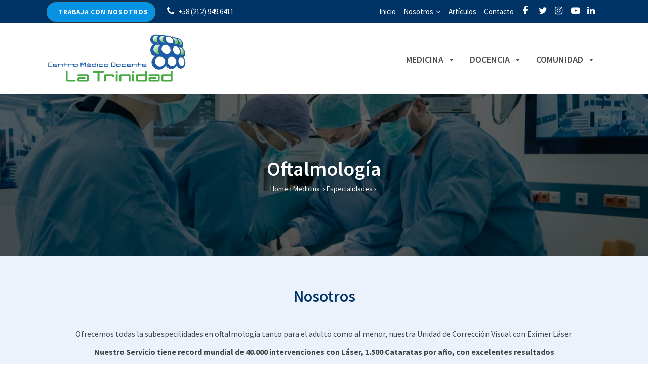

--- FILE ---
content_type: text/html; charset=UTF-8
request_url: https://www.cmdlt.edu.ve/medicina/especialidades/oftamologia/
body_size: 25521
content:
	<!DOCTYPE html>
<html lang="es">
<head>
	<meta charset="UTF-8" />
	
				<meta name="viewport" content="width=device-width,initial-scale=1,user-scalable=no">
		
            
                        <link rel="shortcut icon" type="image/x-icon" href="https://www.cmdlt.edu.ve/wp-content/uploads/2019/09/favicon-cmdlt.png">
            <link rel="apple-touch-icon" href="https://www.cmdlt.edu.ve/wp-content/uploads/2019/09/favicon-cmdlt.png"/>
        
	<link rel="profile" href="https://gmpg.org/xfn/11" />
	<link rel="pingback" href="https://www.cmdlt.edu.ve/xmlrpc.php" />

	<meta name='robots' content='index, follow, max-image-preview:large, max-snippet:-1, max-video-preview:-1' />
<meta name="dlm-version" content="5.1.6">
	<!-- This site is optimized with the Yoast SEO plugin v26.7 - https://yoast.com/wordpress/plugins/seo/ -->
	<title>Oftalmología - Centro Médico Docente La Trinidad - CMDLT - Caracas Venezuela</title>
	<link rel="canonical" href="https://www.cmdlt.edu.ve/medicina/especialidades/oftamologia/" />
	<meta property="og:locale" content="es_ES" />
	<meta property="og:type" content="article" />
	<meta property="og:title" content="Oftalmología - Centro Médico Docente La Trinidad - CMDLT - Caracas Venezuela" />
	<meta property="og:url" content="https://www.cmdlt.edu.ve/medicina/especialidades/oftamologia/" />
	<meta property="og:site_name" content="Centro Médico Docente La Trinidad - CMDLT - Caracas Venezuela" />
	<meta property="article:publisher" content="https://www.facebook.com/CmdLaTrinidad/" />
	<meta property="article:modified_time" content="2024-09-30T13:47:22+00:00" />
	<meta property="og:image" content="https://www.cmdlt.edu.ve/wp-content/uploads/2020/11/centro-medico-docente-la-trinidad-share-1.jpg" />
	<meta property="og:image:width" content="1200" />
	<meta property="og:image:height" content="630" />
	<meta property="og:image:type" content="image/jpeg" />
	<meta name="twitter:card" content="summary_large_image" />
	<meta name="twitter:site" content="@cmdlatrinidad" />
	<script type="application/ld+json" class="yoast-schema-graph">{"@context":"https://schema.org","@graph":[{"@type":"WebPage","@id":"https://www.cmdlt.edu.ve/medicina/especialidades/oftamologia/","url":"https://www.cmdlt.edu.ve/medicina/especialidades/oftamologia/","name":"Oftalmología - Centro Médico Docente La Trinidad - CMDLT - Caracas Venezuela","isPartOf":{"@id":"https://www.cmdlt.edu.ve/#website"},"datePublished":"2019-10-21T18:33:49+00:00","dateModified":"2024-09-30T13:47:22+00:00","breadcrumb":{"@id":"https://www.cmdlt.edu.ve/medicina/especialidades/oftamologia/#breadcrumb"},"inLanguage":"es","potentialAction":[{"@type":"ReadAction","target":["https://www.cmdlt.edu.ve/medicina/especialidades/oftamologia/"]}]},{"@type":"BreadcrumbList","@id":"https://www.cmdlt.edu.ve/medicina/especialidades/oftamologia/#breadcrumb","itemListElement":[{"@type":"ListItem","position":1,"name":"Portada","item":"https://www.cmdlt.edu.ve/"},{"@type":"ListItem","position":2,"name":"Medicina","item":"https://www.cmdlt.edu.ve/medicina/"},{"@type":"ListItem","position":3,"name":"Especialidades","item":"https://www.cmdlt.edu.ve/medicina/especialidades/"},{"@type":"ListItem","position":4,"name":"Oftalmología"}]},{"@type":"WebSite","@id":"https://www.cmdlt.edu.ve/#website","url":"https://www.cmdlt.edu.ve/","name":"Centro Médico Docente La Trinidad - CMDLT - Caracas Venezuela","description":"Centro Médico Docente La Trinidad - CMDLT","publisher":{"@id":"https://www.cmdlt.edu.ve/#organization"},"potentialAction":[{"@type":"SearchAction","target":{"@type":"EntryPoint","urlTemplate":"https://www.cmdlt.edu.ve/?s={search_term_string}"},"query-input":{"@type":"PropertyValueSpecification","valueRequired":true,"valueName":"search_term_string"}}],"inLanguage":"es"},{"@type":"Organization","@id":"https://www.cmdlt.edu.ve/#organization","name":"Centro Médico Docente La Trinidad CMDLT","url":"https://www.cmdlt.edu.ve/","logo":{"@type":"ImageObject","inLanguage":"es","@id":"https://www.cmdlt.edu.ve/#/schema/logo/image/","url":"https://www.cmdlt.edu.ve/wp-content/uploads/2020/07/logo-centro-medico-la-trinidad.png","contentUrl":"https://www.cmdlt.edu.ve/wp-content/uploads/2020/07/logo-centro-medico-la-trinidad.png","width":200,"height":69,"caption":"Centro Médico Docente La Trinidad CMDLT"},"image":{"@id":"https://www.cmdlt.edu.ve/#/schema/logo/image/"},"sameAs":["https://www.facebook.com/CmdLaTrinidad/","https://x.com/cmdlatrinidad","https://www.instagram.com/cmdlatrinidad/","https://www.linkedin.com/company/cmdlatrinidad?originalSubdomain=ve","https://www.youtube.com/channel/UC_DnC29WPqjmOQSgBpMqsBw"]}]}</script>
	<!-- / Yoast SEO plugin. -->


<link rel='dns-prefetch' href='//fonts.googleapis.com' />
<link rel="alternate" title="oEmbed (JSON)" type="application/json+oembed" href="https://www.cmdlt.edu.ve/wp-json/oembed/1.0/embed?url=https%3A%2F%2Fwww.cmdlt.edu.ve%2Fmedicina%2Fespecialidades%2Foftamologia%2F" />
<link rel="alternate" title="oEmbed (XML)" type="text/xml+oembed" href="https://www.cmdlt.edu.ve/wp-json/oembed/1.0/embed?url=https%3A%2F%2Fwww.cmdlt.edu.ve%2Fmedicina%2Fespecialidades%2Foftamologia%2F&#038;format=xml" />
		<!-- This site uses the Google Analytics by MonsterInsights plugin v9.11.1 - Using Analytics tracking - https://www.monsterinsights.com/ -->
							<script src="//www.googletagmanager.com/gtag/js?id=G-W9Q2GT778Z"  data-cfasync="false" data-wpfc-render="false" type="text/javascript" async></script>
			<script data-cfasync="false" data-wpfc-render="false" type="text/javascript">
				var mi_version = '9.11.1';
				var mi_track_user = true;
				var mi_no_track_reason = '';
								var MonsterInsightsDefaultLocations = {"page_location":"https:\/\/www.cmdlt.edu.ve\/medicina\/especialidades\/oftamologia\/"};
								if ( typeof MonsterInsightsPrivacyGuardFilter === 'function' ) {
					var MonsterInsightsLocations = (typeof MonsterInsightsExcludeQuery === 'object') ? MonsterInsightsPrivacyGuardFilter( MonsterInsightsExcludeQuery ) : MonsterInsightsPrivacyGuardFilter( MonsterInsightsDefaultLocations );
				} else {
					var MonsterInsightsLocations = (typeof MonsterInsightsExcludeQuery === 'object') ? MonsterInsightsExcludeQuery : MonsterInsightsDefaultLocations;
				}

								var disableStrs = [
										'ga-disable-G-W9Q2GT778Z',
									];

				/* Function to detect opted out users */
				function __gtagTrackerIsOptedOut() {
					for (var index = 0; index < disableStrs.length; index++) {
						if (document.cookie.indexOf(disableStrs[index] + '=true') > -1) {
							return true;
						}
					}

					return false;
				}

				/* Disable tracking if the opt-out cookie exists. */
				if (__gtagTrackerIsOptedOut()) {
					for (var index = 0; index < disableStrs.length; index++) {
						window[disableStrs[index]] = true;
					}
				}

				/* Opt-out function */
				function __gtagTrackerOptout() {
					for (var index = 0; index < disableStrs.length; index++) {
						document.cookie = disableStrs[index] + '=true; expires=Thu, 31 Dec 2099 23:59:59 UTC; path=/';
						window[disableStrs[index]] = true;
					}
				}

				if ('undefined' === typeof gaOptout) {
					function gaOptout() {
						__gtagTrackerOptout();
					}
				}
								window.dataLayer = window.dataLayer || [];

				window.MonsterInsightsDualTracker = {
					helpers: {},
					trackers: {},
				};
				if (mi_track_user) {
					function __gtagDataLayer() {
						dataLayer.push(arguments);
					}

					function __gtagTracker(type, name, parameters) {
						if (!parameters) {
							parameters = {};
						}

						if (parameters.send_to) {
							__gtagDataLayer.apply(null, arguments);
							return;
						}

						if (type === 'event') {
														parameters.send_to = monsterinsights_frontend.v4_id;
							var hookName = name;
							if (typeof parameters['event_category'] !== 'undefined') {
								hookName = parameters['event_category'] + ':' + name;
							}

							if (typeof MonsterInsightsDualTracker.trackers[hookName] !== 'undefined') {
								MonsterInsightsDualTracker.trackers[hookName](parameters);
							} else {
								__gtagDataLayer('event', name, parameters);
							}
							
						} else {
							__gtagDataLayer.apply(null, arguments);
						}
					}

					__gtagTracker('js', new Date());
					__gtagTracker('set', {
						'developer_id.dZGIzZG': true,
											});
					if ( MonsterInsightsLocations.page_location ) {
						__gtagTracker('set', MonsterInsightsLocations);
					}
										__gtagTracker('config', 'G-W9Q2GT778Z', {"forceSSL":"true","link_attribution":"true"} );
										window.gtag = __gtagTracker;										(function () {
						/* https://developers.google.com/analytics/devguides/collection/analyticsjs/ */
						/* ga and __gaTracker compatibility shim. */
						var noopfn = function () {
							return null;
						};
						var newtracker = function () {
							return new Tracker();
						};
						var Tracker = function () {
							return null;
						};
						var p = Tracker.prototype;
						p.get = noopfn;
						p.set = noopfn;
						p.send = function () {
							var args = Array.prototype.slice.call(arguments);
							args.unshift('send');
							__gaTracker.apply(null, args);
						};
						var __gaTracker = function () {
							var len = arguments.length;
							if (len === 0) {
								return;
							}
							var f = arguments[len - 1];
							if (typeof f !== 'object' || f === null || typeof f.hitCallback !== 'function') {
								if ('send' === arguments[0]) {
									var hitConverted, hitObject = false, action;
									if ('event' === arguments[1]) {
										if ('undefined' !== typeof arguments[3]) {
											hitObject = {
												'eventAction': arguments[3],
												'eventCategory': arguments[2],
												'eventLabel': arguments[4],
												'value': arguments[5] ? arguments[5] : 1,
											}
										}
									}
									if ('pageview' === arguments[1]) {
										if ('undefined' !== typeof arguments[2]) {
											hitObject = {
												'eventAction': 'page_view',
												'page_path': arguments[2],
											}
										}
									}
									if (typeof arguments[2] === 'object') {
										hitObject = arguments[2];
									}
									if (typeof arguments[5] === 'object') {
										Object.assign(hitObject, arguments[5]);
									}
									if ('undefined' !== typeof arguments[1].hitType) {
										hitObject = arguments[1];
										if ('pageview' === hitObject.hitType) {
											hitObject.eventAction = 'page_view';
										}
									}
									if (hitObject) {
										action = 'timing' === arguments[1].hitType ? 'timing_complete' : hitObject.eventAction;
										hitConverted = mapArgs(hitObject);
										__gtagTracker('event', action, hitConverted);
									}
								}
								return;
							}

							function mapArgs(args) {
								var arg, hit = {};
								var gaMap = {
									'eventCategory': 'event_category',
									'eventAction': 'event_action',
									'eventLabel': 'event_label',
									'eventValue': 'event_value',
									'nonInteraction': 'non_interaction',
									'timingCategory': 'event_category',
									'timingVar': 'name',
									'timingValue': 'value',
									'timingLabel': 'event_label',
									'page': 'page_path',
									'location': 'page_location',
									'title': 'page_title',
									'referrer' : 'page_referrer',
								};
								for (arg in args) {
																		if (!(!args.hasOwnProperty(arg) || !gaMap.hasOwnProperty(arg))) {
										hit[gaMap[arg]] = args[arg];
									} else {
										hit[arg] = args[arg];
									}
								}
								return hit;
							}

							try {
								f.hitCallback();
							} catch (ex) {
							}
						};
						__gaTracker.create = newtracker;
						__gaTracker.getByName = newtracker;
						__gaTracker.getAll = function () {
							return [];
						};
						__gaTracker.remove = noopfn;
						__gaTracker.loaded = true;
						window['__gaTracker'] = __gaTracker;
					})();
									} else {
										console.log("");
					(function () {
						function __gtagTracker() {
							return null;
						}

						window['__gtagTracker'] = __gtagTracker;
						window['gtag'] = __gtagTracker;
					})();
									}
			</script>
							<!-- / Google Analytics by MonsterInsights -->
		<style id='wp-img-auto-sizes-contain-inline-css' type='text/css'>
img:is([sizes=auto i],[sizes^="auto," i]){contain-intrinsic-size:3000px 1500px}
/*# sourceURL=wp-img-auto-sizes-contain-inline-css */
</style>
<style id='wp-block-library-inline-css' type='text/css'>
:root{--wp-block-synced-color:#7a00df;--wp-block-synced-color--rgb:122,0,223;--wp-bound-block-color:var(--wp-block-synced-color);--wp-editor-canvas-background:#ddd;--wp-admin-theme-color:#007cba;--wp-admin-theme-color--rgb:0,124,186;--wp-admin-theme-color-darker-10:#006ba1;--wp-admin-theme-color-darker-10--rgb:0,107,160.5;--wp-admin-theme-color-darker-20:#005a87;--wp-admin-theme-color-darker-20--rgb:0,90,135;--wp-admin-border-width-focus:2px}@media (min-resolution:192dpi){:root{--wp-admin-border-width-focus:1.5px}}.wp-element-button{cursor:pointer}:root .has-very-light-gray-background-color{background-color:#eee}:root .has-very-dark-gray-background-color{background-color:#313131}:root .has-very-light-gray-color{color:#eee}:root .has-very-dark-gray-color{color:#313131}:root .has-vivid-green-cyan-to-vivid-cyan-blue-gradient-background{background:linear-gradient(135deg,#00d084,#0693e3)}:root .has-purple-crush-gradient-background{background:linear-gradient(135deg,#34e2e4,#4721fb 50%,#ab1dfe)}:root .has-hazy-dawn-gradient-background{background:linear-gradient(135deg,#faaca8,#dad0ec)}:root .has-subdued-olive-gradient-background{background:linear-gradient(135deg,#fafae1,#67a671)}:root .has-atomic-cream-gradient-background{background:linear-gradient(135deg,#fdd79a,#004a59)}:root .has-nightshade-gradient-background{background:linear-gradient(135deg,#330968,#31cdcf)}:root .has-midnight-gradient-background{background:linear-gradient(135deg,#020381,#2874fc)}:root{--wp--preset--font-size--normal:16px;--wp--preset--font-size--huge:42px}.has-regular-font-size{font-size:1em}.has-larger-font-size{font-size:2.625em}.has-normal-font-size{font-size:var(--wp--preset--font-size--normal)}.has-huge-font-size{font-size:var(--wp--preset--font-size--huge)}.has-text-align-center{text-align:center}.has-text-align-left{text-align:left}.has-text-align-right{text-align:right}.has-fit-text{white-space:nowrap!important}#end-resizable-editor-section{display:none}.aligncenter{clear:both}.items-justified-left{justify-content:flex-start}.items-justified-center{justify-content:center}.items-justified-right{justify-content:flex-end}.items-justified-space-between{justify-content:space-between}.screen-reader-text{border:0;clip-path:inset(50%);height:1px;margin:-1px;overflow:hidden;padding:0;position:absolute;width:1px;word-wrap:normal!important}.screen-reader-text:focus{background-color:#ddd;clip-path:none;color:#444;display:block;font-size:1em;height:auto;left:5px;line-height:normal;padding:15px 23px 14px;text-decoration:none;top:5px;width:auto;z-index:100000}html :where(.has-border-color){border-style:solid}html :where([style*=border-top-color]){border-top-style:solid}html :where([style*=border-right-color]){border-right-style:solid}html :where([style*=border-bottom-color]){border-bottom-style:solid}html :where([style*=border-left-color]){border-left-style:solid}html :where([style*=border-width]){border-style:solid}html :where([style*=border-top-width]){border-top-style:solid}html :where([style*=border-right-width]){border-right-style:solid}html :where([style*=border-bottom-width]){border-bottom-style:solid}html :where([style*=border-left-width]){border-left-style:solid}html :where(img[class*=wp-image-]){height:auto;max-width:100%}:where(figure){margin:0 0 1em}html :where(.is-position-sticky){--wp-admin--admin-bar--position-offset:var(--wp-admin--admin-bar--height,0px)}@media screen and (max-width:600px){html :where(.is-position-sticky){--wp-admin--admin-bar--position-offset:0px}}

/*# sourceURL=wp-block-library-inline-css */
</style><style id='wp-block-button-inline-css' type='text/css'>
.wp-block-button__link{align-content:center;box-sizing:border-box;cursor:pointer;display:inline-block;height:100%;text-align:center;word-break:break-word}.wp-block-button__link.aligncenter{text-align:center}.wp-block-button__link.alignright{text-align:right}:where(.wp-block-button__link){border-radius:9999px;box-shadow:none;padding:calc(.667em + 2px) calc(1.333em + 2px);text-decoration:none}.wp-block-button[style*=text-decoration] .wp-block-button__link{text-decoration:inherit}.wp-block-buttons>.wp-block-button.has-custom-width{max-width:none}.wp-block-buttons>.wp-block-button.has-custom-width .wp-block-button__link{width:100%}.wp-block-buttons>.wp-block-button.has-custom-font-size .wp-block-button__link{font-size:inherit}.wp-block-buttons>.wp-block-button.wp-block-button__width-25{width:calc(25% - var(--wp--style--block-gap, .5em)*.75)}.wp-block-buttons>.wp-block-button.wp-block-button__width-50{width:calc(50% - var(--wp--style--block-gap, .5em)*.5)}.wp-block-buttons>.wp-block-button.wp-block-button__width-75{width:calc(75% - var(--wp--style--block-gap, .5em)*.25)}.wp-block-buttons>.wp-block-button.wp-block-button__width-100{flex-basis:100%;width:100%}.wp-block-buttons.is-vertical>.wp-block-button.wp-block-button__width-25{width:25%}.wp-block-buttons.is-vertical>.wp-block-button.wp-block-button__width-50{width:50%}.wp-block-buttons.is-vertical>.wp-block-button.wp-block-button__width-75{width:75%}.wp-block-button.is-style-squared,.wp-block-button__link.wp-block-button.is-style-squared{border-radius:0}.wp-block-button.no-border-radius,.wp-block-button__link.no-border-radius{border-radius:0!important}:root :where(.wp-block-button .wp-block-button__link.is-style-outline),:root :where(.wp-block-button.is-style-outline>.wp-block-button__link){border:2px solid;padding:.667em 1.333em}:root :where(.wp-block-button .wp-block-button__link.is-style-outline:not(.has-text-color)),:root :where(.wp-block-button.is-style-outline>.wp-block-button__link:not(.has-text-color)){color:currentColor}:root :where(.wp-block-button .wp-block-button__link.is-style-outline:not(.has-background)),:root :where(.wp-block-button.is-style-outline>.wp-block-button__link:not(.has-background)){background-color:initial;background-image:none}
/*# sourceURL=https://www.cmdlt.edu.ve/wp-includes/blocks/button/style.min.css */
</style>
<style id='wp-block-buttons-inline-css' type='text/css'>
.wp-block-buttons{box-sizing:border-box}.wp-block-buttons.is-vertical{flex-direction:column}.wp-block-buttons.is-vertical>.wp-block-button:last-child{margin-bottom:0}.wp-block-buttons>.wp-block-button{display:inline-block;margin:0}.wp-block-buttons.is-content-justification-left{justify-content:flex-start}.wp-block-buttons.is-content-justification-left.is-vertical{align-items:flex-start}.wp-block-buttons.is-content-justification-center{justify-content:center}.wp-block-buttons.is-content-justification-center.is-vertical{align-items:center}.wp-block-buttons.is-content-justification-right{justify-content:flex-end}.wp-block-buttons.is-content-justification-right.is-vertical{align-items:flex-end}.wp-block-buttons.is-content-justification-space-between{justify-content:space-between}.wp-block-buttons.aligncenter{text-align:center}.wp-block-buttons:not(.is-content-justification-space-between,.is-content-justification-right,.is-content-justification-left,.is-content-justification-center) .wp-block-button.aligncenter{margin-left:auto;margin-right:auto;width:100%}.wp-block-buttons[style*=text-decoration] .wp-block-button,.wp-block-buttons[style*=text-decoration] .wp-block-button__link{text-decoration:inherit}.wp-block-buttons.has-custom-font-size .wp-block-button__link{font-size:inherit}.wp-block-buttons .wp-block-button__link{width:100%}.wp-block-button.aligncenter{text-align:center}
/*# sourceURL=https://www.cmdlt.edu.ve/wp-includes/blocks/buttons/style.min.css */
</style>
<style id='global-styles-inline-css' type='text/css'>
:root{--wp--preset--aspect-ratio--square: 1;--wp--preset--aspect-ratio--4-3: 4/3;--wp--preset--aspect-ratio--3-4: 3/4;--wp--preset--aspect-ratio--3-2: 3/2;--wp--preset--aspect-ratio--2-3: 2/3;--wp--preset--aspect-ratio--16-9: 16/9;--wp--preset--aspect-ratio--9-16: 9/16;--wp--preset--color--black: #000000;--wp--preset--color--cyan-bluish-gray: #abb8c3;--wp--preset--color--white: #ffffff;--wp--preset--color--pale-pink: #f78da7;--wp--preset--color--vivid-red: #cf2e2e;--wp--preset--color--luminous-vivid-orange: #ff6900;--wp--preset--color--luminous-vivid-amber: #fcb900;--wp--preset--color--light-green-cyan: #7bdcb5;--wp--preset--color--vivid-green-cyan: #00d084;--wp--preset--color--pale-cyan-blue: #8ed1fc;--wp--preset--color--vivid-cyan-blue: #0693e3;--wp--preset--color--vivid-purple: #9b51e0;--wp--preset--gradient--vivid-cyan-blue-to-vivid-purple: linear-gradient(135deg,rgb(6,147,227) 0%,rgb(155,81,224) 100%);--wp--preset--gradient--light-green-cyan-to-vivid-green-cyan: linear-gradient(135deg,rgb(122,220,180) 0%,rgb(0,208,130) 100%);--wp--preset--gradient--luminous-vivid-amber-to-luminous-vivid-orange: linear-gradient(135deg,rgb(252,185,0) 0%,rgb(255,105,0) 100%);--wp--preset--gradient--luminous-vivid-orange-to-vivid-red: linear-gradient(135deg,rgb(255,105,0) 0%,rgb(207,46,46) 100%);--wp--preset--gradient--very-light-gray-to-cyan-bluish-gray: linear-gradient(135deg,rgb(238,238,238) 0%,rgb(169,184,195) 100%);--wp--preset--gradient--cool-to-warm-spectrum: linear-gradient(135deg,rgb(74,234,220) 0%,rgb(151,120,209) 20%,rgb(207,42,186) 40%,rgb(238,44,130) 60%,rgb(251,105,98) 80%,rgb(254,248,76) 100%);--wp--preset--gradient--blush-light-purple: linear-gradient(135deg,rgb(255,206,236) 0%,rgb(152,150,240) 100%);--wp--preset--gradient--blush-bordeaux: linear-gradient(135deg,rgb(254,205,165) 0%,rgb(254,45,45) 50%,rgb(107,0,62) 100%);--wp--preset--gradient--luminous-dusk: linear-gradient(135deg,rgb(255,203,112) 0%,rgb(199,81,192) 50%,rgb(65,88,208) 100%);--wp--preset--gradient--pale-ocean: linear-gradient(135deg,rgb(255,245,203) 0%,rgb(182,227,212) 50%,rgb(51,167,181) 100%);--wp--preset--gradient--electric-grass: linear-gradient(135deg,rgb(202,248,128) 0%,rgb(113,206,126) 100%);--wp--preset--gradient--midnight: linear-gradient(135deg,rgb(2,3,129) 0%,rgb(40,116,252) 100%);--wp--preset--font-size--small: 13px;--wp--preset--font-size--medium: 20px;--wp--preset--font-size--large: 36px;--wp--preset--font-size--x-large: 42px;--wp--preset--spacing--20: 0.44rem;--wp--preset--spacing--30: 0.67rem;--wp--preset--spacing--40: 1rem;--wp--preset--spacing--50: 1.5rem;--wp--preset--spacing--60: 2.25rem;--wp--preset--spacing--70: 3.38rem;--wp--preset--spacing--80: 5.06rem;--wp--preset--shadow--natural: 6px 6px 9px rgba(0, 0, 0, 0.2);--wp--preset--shadow--deep: 12px 12px 50px rgba(0, 0, 0, 0.4);--wp--preset--shadow--sharp: 6px 6px 0px rgba(0, 0, 0, 0.2);--wp--preset--shadow--outlined: 6px 6px 0px -3px rgb(255, 255, 255), 6px 6px rgb(0, 0, 0);--wp--preset--shadow--crisp: 6px 6px 0px rgb(0, 0, 0);}:where(.is-layout-flex){gap: 0.5em;}:where(.is-layout-grid){gap: 0.5em;}body .is-layout-flex{display: flex;}.is-layout-flex{flex-wrap: wrap;align-items: center;}.is-layout-flex > :is(*, div){margin: 0;}body .is-layout-grid{display: grid;}.is-layout-grid > :is(*, div){margin: 0;}:where(.wp-block-columns.is-layout-flex){gap: 2em;}:where(.wp-block-columns.is-layout-grid){gap: 2em;}:where(.wp-block-post-template.is-layout-flex){gap: 1.25em;}:where(.wp-block-post-template.is-layout-grid){gap: 1.25em;}.has-black-color{color: var(--wp--preset--color--black) !important;}.has-cyan-bluish-gray-color{color: var(--wp--preset--color--cyan-bluish-gray) !important;}.has-white-color{color: var(--wp--preset--color--white) !important;}.has-pale-pink-color{color: var(--wp--preset--color--pale-pink) !important;}.has-vivid-red-color{color: var(--wp--preset--color--vivid-red) !important;}.has-luminous-vivid-orange-color{color: var(--wp--preset--color--luminous-vivid-orange) !important;}.has-luminous-vivid-amber-color{color: var(--wp--preset--color--luminous-vivid-amber) !important;}.has-light-green-cyan-color{color: var(--wp--preset--color--light-green-cyan) !important;}.has-vivid-green-cyan-color{color: var(--wp--preset--color--vivid-green-cyan) !important;}.has-pale-cyan-blue-color{color: var(--wp--preset--color--pale-cyan-blue) !important;}.has-vivid-cyan-blue-color{color: var(--wp--preset--color--vivid-cyan-blue) !important;}.has-vivid-purple-color{color: var(--wp--preset--color--vivid-purple) !important;}.has-black-background-color{background-color: var(--wp--preset--color--black) !important;}.has-cyan-bluish-gray-background-color{background-color: var(--wp--preset--color--cyan-bluish-gray) !important;}.has-white-background-color{background-color: var(--wp--preset--color--white) !important;}.has-pale-pink-background-color{background-color: var(--wp--preset--color--pale-pink) !important;}.has-vivid-red-background-color{background-color: var(--wp--preset--color--vivid-red) !important;}.has-luminous-vivid-orange-background-color{background-color: var(--wp--preset--color--luminous-vivid-orange) !important;}.has-luminous-vivid-amber-background-color{background-color: var(--wp--preset--color--luminous-vivid-amber) !important;}.has-light-green-cyan-background-color{background-color: var(--wp--preset--color--light-green-cyan) !important;}.has-vivid-green-cyan-background-color{background-color: var(--wp--preset--color--vivid-green-cyan) !important;}.has-pale-cyan-blue-background-color{background-color: var(--wp--preset--color--pale-cyan-blue) !important;}.has-vivid-cyan-blue-background-color{background-color: var(--wp--preset--color--vivid-cyan-blue) !important;}.has-vivid-purple-background-color{background-color: var(--wp--preset--color--vivid-purple) !important;}.has-black-border-color{border-color: var(--wp--preset--color--black) !important;}.has-cyan-bluish-gray-border-color{border-color: var(--wp--preset--color--cyan-bluish-gray) !important;}.has-white-border-color{border-color: var(--wp--preset--color--white) !important;}.has-pale-pink-border-color{border-color: var(--wp--preset--color--pale-pink) !important;}.has-vivid-red-border-color{border-color: var(--wp--preset--color--vivid-red) !important;}.has-luminous-vivid-orange-border-color{border-color: var(--wp--preset--color--luminous-vivid-orange) !important;}.has-luminous-vivid-amber-border-color{border-color: var(--wp--preset--color--luminous-vivid-amber) !important;}.has-light-green-cyan-border-color{border-color: var(--wp--preset--color--light-green-cyan) !important;}.has-vivid-green-cyan-border-color{border-color: var(--wp--preset--color--vivid-green-cyan) !important;}.has-pale-cyan-blue-border-color{border-color: var(--wp--preset--color--pale-cyan-blue) !important;}.has-vivid-cyan-blue-border-color{border-color: var(--wp--preset--color--vivid-cyan-blue) !important;}.has-vivid-purple-border-color{border-color: var(--wp--preset--color--vivid-purple) !important;}.has-vivid-cyan-blue-to-vivid-purple-gradient-background{background: var(--wp--preset--gradient--vivid-cyan-blue-to-vivid-purple) !important;}.has-light-green-cyan-to-vivid-green-cyan-gradient-background{background: var(--wp--preset--gradient--light-green-cyan-to-vivid-green-cyan) !important;}.has-luminous-vivid-amber-to-luminous-vivid-orange-gradient-background{background: var(--wp--preset--gradient--luminous-vivid-amber-to-luminous-vivid-orange) !important;}.has-luminous-vivid-orange-to-vivid-red-gradient-background{background: var(--wp--preset--gradient--luminous-vivid-orange-to-vivid-red) !important;}.has-very-light-gray-to-cyan-bluish-gray-gradient-background{background: var(--wp--preset--gradient--very-light-gray-to-cyan-bluish-gray) !important;}.has-cool-to-warm-spectrum-gradient-background{background: var(--wp--preset--gradient--cool-to-warm-spectrum) !important;}.has-blush-light-purple-gradient-background{background: var(--wp--preset--gradient--blush-light-purple) !important;}.has-blush-bordeaux-gradient-background{background: var(--wp--preset--gradient--blush-bordeaux) !important;}.has-luminous-dusk-gradient-background{background: var(--wp--preset--gradient--luminous-dusk) !important;}.has-pale-ocean-gradient-background{background: var(--wp--preset--gradient--pale-ocean) !important;}.has-electric-grass-gradient-background{background: var(--wp--preset--gradient--electric-grass) !important;}.has-midnight-gradient-background{background: var(--wp--preset--gradient--midnight) !important;}.has-small-font-size{font-size: var(--wp--preset--font-size--small) !important;}.has-medium-font-size{font-size: var(--wp--preset--font-size--medium) !important;}.has-large-font-size{font-size: var(--wp--preset--font-size--large) !important;}.has-x-large-font-size{font-size: var(--wp--preset--font-size--x-large) !important;}
/*# sourceURL=global-styles-inline-css */
</style>
<style id='core-block-supports-inline-css' type='text/css'>
.wp-container-core-buttons-is-layout-c6581bc1{justify-content:flex-start;align-items:stretch;}
/*# sourceURL=core-block-supports-inline-css */
</style>

<style id='classic-theme-styles-inline-css' type='text/css'>
/*! This file is auto-generated */
.wp-block-button__link{color:#fff;background-color:#32373c;border-radius:9999px;box-shadow:none;text-decoration:none;padding:calc(.667em + 2px) calc(1.333em + 2px);font-size:1.125em}.wp-block-file__button{background:#32373c;color:#fff;text-decoration:none}
/*# sourceURL=/wp-includes/css/classic-themes.min.css */
</style>
<link rel='stylesheet' id='wp-components-css' href='https://www.cmdlt.edu.ve/wp-includes/css/dist/components/style.min.css?ver=5b3cc64ee5ec24a47bae93c1280b2077' type='text/css' media='all' />
<link rel='stylesheet' id='wp-preferences-css' href='https://www.cmdlt.edu.ve/wp-includes/css/dist/preferences/style.min.css?ver=5b3cc64ee5ec24a47bae93c1280b2077' type='text/css' media='all' />
<link rel='stylesheet' id='wp-block-editor-css' href='https://www.cmdlt.edu.ve/wp-includes/css/dist/block-editor/style.min.css?ver=5b3cc64ee5ec24a47bae93c1280b2077' type='text/css' media='all' />
<link rel='stylesheet' id='popup-maker-block-library-style-css' href='https://www.cmdlt.edu.ve/wp-content/plugins/popup-maker/dist/packages/block-library-style.css?ver=dbea705cfafe089d65f1' type='text/css' media='all' />
<link rel='stylesheet' id='contact-form-7-css' href='https://www.cmdlt.edu.ve/wp-content/plugins/contact-form-7/includes/css/styles.css?ver=6.1.4' type='text/css' media='all' />
<link rel='stylesheet' id='wpda_wpdp_public-css' href='https://www.cmdlt.edu.ve/wp-content/plugins/wp-data-access/public/../assets/css/wpda_public.css?ver=5.3.9' type='text/css' media='all' />
<link rel='stylesheet' id='megamenu-css' href='https://www.cmdlt.edu.ve/wp-content/uploads/maxmegamenu/style.css?ver=ca5eec' type='text/css' media='all' />
<link rel='stylesheet' id='dashicons-css' href='https://www.cmdlt.edu.ve/wp-includes/css/dashicons.min.css?ver=5b3cc64ee5ec24a47bae93c1280b2077' type='text/css' media='all' />
<link rel='stylesheet' id='mediaelement-css' href='https://www.cmdlt.edu.ve/wp-includes/js/mediaelement/mediaelementplayer-legacy.min.css?ver=4.2.17' type='text/css' media='all' />
<link rel='stylesheet' id='wp-mediaelement-css' href='https://www.cmdlt.edu.ve/wp-includes/js/mediaelement/wp-mediaelement.min.css?ver=5b3cc64ee5ec24a47bae93c1280b2077' type='text/css' media='all' />
<link rel='stylesheet' id='bridge-default-style-css' href='https://www.cmdlt.edu.ve/wp-content/themes/bridge/style.css?ver=5b3cc64ee5ec24a47bae93c1280b2077' type='text/css' media='all' />
<link rel='stylesheet' id='bridge-qode-font_awesome-css' href='https://www.cmdlt.edu.ve/wp-content/themes/bridge/css/font-awesome/css/font-awesome.min.css?ver=5b3cc64ee5ec24a47bae93c1280b2077' type='text/css' media='all' />
<link rel='stylesheet' id='bridge-qode-font_awesome_5-css' href='https://www.cmdlt.edu.ve/wp-content/themes/bridge/css/font-awesome-5/css/font-awesome-5.min.css?ver=5b3cc64ee5ec24a47bae93c1280b2077' type='text/css' media='all' />
<link rel='stylesheet' id='bridge-stylesheet-css' href='https://www.cmdlt.edu.ve/wp-content/themes/bridge/css/stylesheet.min.css?ver=5b3cc64ee5ec24a47bae93c1280b2077' type='text/css' media='all' />
<style id='bridge-stylesheet-inline-css' type='text/css'>
 .page-id-17303 .content > .content_inner > .container, .page-id-17303 .content > .content_inner > .full_width { background-color: #ffffff;}

  .page-id-17303.disabled_footer_top .footer_top_holder, .page-id-17303.disabled_footer_bottom .footer_bottom_holder { display: none;}


/*# sourceURL=bridge-stylesheet-inline-css */
</style>
<link rel='stylesheet' id='bridge-print-css' href='https://www.cmdlt.edu.ve/wp-content/themes/bridge/css/print.css?ver=5b3cc64ee5ec24a47bae93c1280b2077' type='text/css' media='all' />
<link rel='stylesheet' id='bridge-style-dynamic-css' href='https://www.cmdlt.edu.ve/wp-content/themes/bridge/css/style_dynamic_callback.php?ver=5b3cc64ee5ec24a47bae93c1280b2077' type='text/css' media='all' />
<link rel='stylesheet' id='bridge-responsive-css' href='https://www.cmdlt.edu.ve/wp-content/themes/bridge/css/responsive.min.css?ver=5b3cc64ee5ec24a47bae93c1280b2077' type='text/css' media='all' />
<link rel='stylesheet' id='bridge-style-dynamic-responsive-css' href='https://www.cmdlt.edu.ve/wp-content/themes/bridge/css/style_dynamic_responsive_callback.php?ver=5b3cc64ee5ec24a47bae93c1280b2077' type='text/css' media='all' />
<style id='bridge-style-dynamic-responsive-inline-css' type='text/css'>
.ocultar { display:none; }

.centrar {text-align:center;}

.wpcf7-not-valid-tip {font-size: 0.8em;text-align: right;margin-top: -24px;}

.post_content_holder ul {
margin-top:8px;
}

.blog_holder article .post_info {
display: none;
}

.blog_holder.blog_single article h2 {
    display: block;
    margin-bottom: 20px;
}

.wpb_wrapper ol {
    list-style-position: outside;
    padding-left:20px;
}

.title.has_background {
    background-position: center;
    background-size: cover!important;
}

.qode-accordion-holder .qode-title-holder {
    border-bottom: 1px solid #e6e6e6;
}

.cajas-flex .full_section_inner {
    display: inline-flex;
}

.cajas-flex .wpb_column.vc_column_container {
    margin: 10px;
    box-sizing: border-box;
}

nav.content_menu ul li a span {
    letter-spacing: 0;
    padding: 0;
}

nav.content_menu ul li a {
    color: #fff;
    font-size: 16px;
}

nav.content_menu ul li.active a, nav.content_menu ul li.active i {
    color: #e6e6e6;
}

nav.content_menu ul li a:hover {
    color:#eee!important;
    text-decoration: underline;
}

nav.content_menu .nav_select_menu .nav_select_button {
    color: #fff;
}

nav.content_menu {
    background-color: #003366;
}

.title.has_fixed_background {
    background-size: cover!important;
}

.search span.date.entry_date.updated, .search .blog_holder article .post_info {
    display: none;
}

.search .blog_holder article {
    margin: 0;
}

.widget.widget_search form input[type=text] {
    font-size: 16px;
}

.search .content .container .container_inner.default_template_holder { 
    padding-bottom: 50px;
}

.fondo-azul-claro {
    background-color: #ebf2fc;
}

.fondo-gris{
    background-color: #f6f6f6;
}

.fondo-blanco {
    background-color: #ffffff;
}

.fondo-azul{
    background-color: #003366;
}

.caja-texto-azul-claro, .caja-texto-azul, .caja-azul-claro  {
    border: 1px solid #ddd;
    padding: 35px 30px 40px 30px!important;
    background-color: #ebf2fc;
box-shadow: 0 0px 12px rgba(0,0,0,0.05), 0 0px 8px rgba(0,0,0,0.06);
}

.caja-texto-gris, .caja-gris{
    border: 1px solid #ddd;
    padding: 35px 30px 40px 30px!important;
    background-color: #f6f6f6;
box-shadow: 0 0px 12px rgba(0,0,0,0.05), 0 0px 8px rgba(0,0,0,0.06);
}

.caja-texto-blanco, .caja-blanco {
    border: 1px solid #ddd;
    padding: 35px 30px 40px 30px!important;
    background-color: #fff;
box-shadow: 0 0px 12px rgba(0,0,0,0.05), 0 0px 8px rgba(0,0,0,0.06);
}

.caja-texto-blanco, .caja-blanco {
    border: 1px solid #ddd;
    padding: 35px 30px 40px 30p!importantx;
    background-color: #fff;
box-shadow: 0 0px 12px rgba(0,0,0,0.05), 0 0px 8px rgba(0,0,0,0.06);
}

.caja-texto-azul, .caja-azul  {
    border: 1px solid #ddd;
    padding: 35px 30px 40px 30px!important;
    background-color: #003366;
box-shadow: 0 0px 12px rgba(0,0,0,0.05), 0 0px 8px rgba(0,0,0,0.06);
}

.caja-texto-azul p, .caja-azul  p{
     color: #fff;
}

.caja-sombra {
box-shadow: 0 0px 12px rgba(0,0,0,0.05), 0 0px 8px rgba(0,0,0,0.06);

}

.caja-elemento {
    border: 1px solid #ddd;
    padding: 40px 10px 15px 10px!important;
    background-color: #fff;
box-shadow: 0 0px 12px rgba(0,0,0,0.05), 0 0px 8px rgba(0,0,0,0.06);
}


.qode-accordion-holder .qode-accordion-content.qode-acc-title-with-icon {
    padding-left: 20px;
}

.qode-accordion-holder {
    border: 1px solid #ddd;
box-shadow: 0 0px 12px rgba(0,0,0,0.05), 0 0px 8px rgba(0,0,0,0.06);
}

.qode-accordion-holder {
    background: #fff;
}

.bullets ul {
    margin-top:6px;
}

.bullets ul li, .single-post .blog_single  ul li {
    list-style-type: none;
    list-style-position: inside;
    padding-left: 22px;
    background-image: url(https://www.cmdlt.edu.ve/wp-content/uploads/2019/10/check.png);
    background-repeat: no-repeat;
    background-position-y: 7px;
    margin-bottom: 7px;
}

.texto-blanco h1, .texto-blanco h2, .texto-blanco h3, .texto-blanco h4, .texto-blanco h5, .texto-blanco h5,.texto-blanco p, .texto-blanco a, .texto-blanco li, .texto-blanco span {
    color: #FFF;
}      

.title.has_background {
    background-position: center;
}

.breadcrumb .current {
    color: #ddd;
    display:none;
}

.title.title_size_large h1 {
margin-bottom: 10px!important;
}

.column1.footer_col1 .textwidget.custom-html-widget {
  color: #fff;
}

footer .textwidget.custom-html-widget {
    color: #252525;
    padding-right: 8px;
    font-size: 15px;
}

.header_top {
    line-height: 46px;
    height: 46px;
}

#menu-top-bar-menu a:hover{
    color: #ddd!important;
}

.header-widget.widget_nav_menu ul ul {
 background-color: #003366!important;
}

.header-widget.widget_nav_menu ul ul a {
    text-transform: none!important;
    font-size: 14px!important;
    line-height: 32px!important;
    font-weight: 500!important;
    color: #fff!important;
}

.header-widget.widget_nav_menu ul ul a:hover {
    color: #ddd!important;
}

.header-widget.widget_nav_menu ul.menu li ul li a {
     border-color: #022d58;
}

.mega-menu-wrap .textwidget.custom-html-widget p {
    color:#FFF;
}

.footer_top .column1 li{
    display: flex;
}

.footer_top .column2 li {
    border-right: 1px solid #777777;
    line-height:  22px;
}

.footer_top .column2 li:last-child {
border-right: 0;
}

.footer_top .column2.footer_col2 ul li{
    display: inline;
}

.footer_top .column2.footer_col2 a:hover {
    color: #999!important;
}

#mega-menu-wrap-top-navigation #mega-menu-top-navigation a.mega-menu-link {
font-weight: 600!important;
}

/* Mega Menu */

#mega-menu-wrap-top-navigation #mega-menu-top-navigation > li.mega-menu-megamenu > ul.mega-sub-menu {
        border-radius: 0px 0px 7px 7px;
}

.mega-sub-menu .mega-menu-item ul li {
    display: block;
    float: none!important;
    line-height:32px;
}

.mega-sub-menu .mega-menu-item ul li a{
    line-height: 20px!important;
    color: #fff!important;
}

.mega-sub-menu .mega-menu-item ul li a:hover, .mega-sub-menu .mega-menu-item a:hover{
    opacity: 0.7;
}


/* Footer */

div#media_image-2 {
    padding-bottom: 20px;
}

.column2.footer_col2 i {
    margin-right: 5px!important;
}

.column2.footer_col2 .textwidget {
    padding-bottom: 15px;
}

input.wpcf7-form-control.wpcf7-text {
   padding: 10px!important;
  /* line-height: 13px!important;*/
}

textarea.wpcf7-form-control.wpcf7-textarea {
  /* line-height: 10px!important;*/
}

.form-footer input.wpcf7-form-control.wpcf7-submit {
    background-color: #2d962d;
    color: #ffffff;
}

.form-footer input.wpcf7-form-control.wpcf7-submit:not([disabled]):hover {
    background-color: #ffffff;
    color: #2d962d;
}

a.link-footer {
   padding: 0px 10px;
}

a.link-footer:hover {
   color: #cccccc;
}

span.text-bottom {
    padding-right: 10px;
}

/*  Header */

/*.q_logo {
    padding-left: 35px;
}

.header_bottom.clearfix {
    padding: 0px 80px;
}

.header_top .left{
padding-left: 80px;
} 

.header_top .right{
padding-right: 80px;
} 

li#mega-menu-item-15805 {
    color: #ffffff!important;
    background-color: #2D962D!important;
    border-radius: 7px!important;
}

li#mega-menu-item-15805 a {
    color: #ffffff!important;
}*/

/*Menú Footer*/
.two_columns_50_50>.column1, .two_columns_50_50>.column2 {
    width: 30%;
    float: left;
}
a.link-footer {
    color: #fff;
}
.footer_top h5 {
    color: #fff;
    margin: 18px 0 0 0;
    font-size: 18px;
   }
.column2.footer_col2 {
    width: 70%;
}

.column2 a.link-footer{
padding-top: 2px;
padding-bottom:2px;
}

@media (max-width: 1000px) {

.cajas-flex .full_section_inner {
    display: flex;
}

nav.content_menu .nav_select_menu {
    display: block;
}

nav.content_menu ul li a {
padding: 8px 15px;
}

nav.content_menu .nav_select_menu {
    border: 0px solid #eaeaea;
    width: 92%;
}

}

@media (min-width: 768px){

.fivecolumnas .vc_col-sm-1\/5 {
    width: 25%;
}
#columna1, #columna5 {
    width: 12.5%;
}

}


@media (max-width: 600px){

.column-reverse .full_section_inner { display: flex; flex-direction: column-reverse; }

.post-template-default.single.single-post  .title.title_size_large h1{
display: none;
}

.cajas-flex .full_section_inner {
    display: initial;
}

.two_columns_50_50>.column1 {
    width: 100%;
text-align: center;
}
    
.column2.footer_col2 {
    display:none;
}    

.directorio-box .vc_column-inner {
    text-align: center;
margin-top: 10px;
}

}

/* Corregir menu en las entradas */

/* Articulos 2014 */
@media (min-width: 1201px) {
  
  .text-img-art {
       display: flex;
}
  
.texto-articulo {
    display: flex;
    align-items: center;
    width: 50%;
    margin-left: 20px
}

}

ol.lista-ordenada-articulos li{
padding-bottom: 15px;
list-style: none;
}

/* Menu Interno */
.menu-interno ul {
    text-align: center;
}

.menu-interno .wpb_widgetised_column .widget li {
    margin: 0;
    display: inline-flex;
    padding: 4px 15px;
    color: #fff;
}

.menu-interno .wpb_widgetised_column .widget li a {
    font-weight: 600;
    font-size: 16px;
    text-transform: uppercase;
}

.vc_row.wpb_row.section.vc_row-fluid.menu-interno {
background-color: #003366!important;
}

.menu-interno .wpb_widgetised_column .widget li a:hover {
    color:#eee!important;
    text-decoration:underline;
}

.menu-interno .wpb_widgetised_column .widget {
    margin: 12px 0 12px 0!important;
}

/*Tabla directorio medico*/
span.tablepress-table-description {
    font-size:20px;
    font-weight:600;
}

span.texto-tabla{
   font-size:18px;
    font-weight:700;
}
/*# sourceURL=bridge-style-dynamic-responsive-inline-css */
</style>
<link rel='stylesheet' id='js_composer_front-css' href='https://www.cmdlt.edu.ve/wp-content/plugins/js_composer/assets/css/js_composer.min.css?ver=8.7.2' type='text/css' media='all' />
<link rel='stylesheet' id='bridge-style-handle-google-fonts-css' href='https://fonts.googleapis.com/css?family=Raleway%3A100%2C200%2C300%2C400%2C500%2C600%2C700%2C800%2C900%2C100italic%2C300italic%2C400italic%2C700italic%7CSource+Sans+Pro%3A100%2C200%2C300%2C400%2C500%2C600%2C700%2C800%2C900%2C100italic%2C300italic%2C400italic%2C700italic&#038;subset=latin%2Clatin-ext&#038;ver=1.0.0' type='text/css' media='all' />
<link rel='stylesheet' id='bridge-core-dashboard-style-css' href='https://www.cmdlt.edu.ve/wp-content/plugins/bridge-core/modules/core-dashboard/assets/css/core-dashboard.min.css?ver=5b3cc64ee5ec24a47bae93c1280b2077' type='text/css' media='all' />
<link rel='stylesheet' id='tablepress-default-css' href='https://www.cmdlt.edu.ve/wp-content/tablepress-combined.min.css?ver=19' type='text/css' media='all' />
<link rel='stylesheet' id='searchwp-live-search-css' href='https://www.cmdlt.edu.ve/wp-content/plugins/searchwp-live-ajax-search/assets/styles/style.min.css?ver=1.8.7' type='text/css' media='all' />
<style id='searchwp-live-search-inline-css' type='text/css'>
.searchwp-live-search-result .searchwp-live-search-result--title a {
  font-size: 16px;
}
.searchwp-live-search-result .searchwp-live-search-result--price {
  font-size: 14px;
}
.searchwp-live-search-result .searchwp-live-search-result--add-to-cart .button {
  font-size: 14px;
}

/*# sourceURL=searchwp-live-search-inline-css */
</style>
<link rel='stylesheet' id='popup-maker-site-css' href='//www.cmdlt.edu.ve/wp-content/uploads/pum/pum-site-styles.css?generated=1751405878&#038;ver=1.21.5' type='text/css' media='all' />
<link rel='stylesheet' id='bridge-childstyle-css' href='https://www.cmdlt.edu.ve/wp-content/themes/bridge-child/style.css?ver=5b3cc64ee5ec24a47bae93c1280b2077' type='text/css' media='all' />
<script type="text/javascript" src="https://www.cmdlt.edu.ve/wp-includes/js/jquery/jquery.min.js?ver=3.7.1" id="jquery-core-js"></script>
<script type="text/javascript" src="https://www.cmdlt.edu.ve/wp-includes/js/jquery/jquery-migrate.min.js?ver=3.4.1" id="jquery-migrate-js"></script>
<script type="text/javascript" id="mi-script-ajax-js-extra">
/* <![CDATA[ */
var MyAjax = {"url":"https://www.cmdlt.edu.ve/wp-admin/admin-ajax.php"};
//# sourceURL=mi-script-ajax-js-extra
/* ]]> */
</script>
<script type="text/javascript" src="https://www.cmdlt.edu.ve/wp-content/themes/bridge-child/ajax-search.js?ver=5b3cc64ee5ec24a47bae93c1280b2077" id="mi-script-ajax-js"></script>
<script type="text/javascript" src="https://www.cmdlt.edu.ve/wp-content/plugins/google-analytics-for-wordpress/assets/js/frontend-gtag.min.js?ver=9.11.1" id="monsterinsights-frontend-script-js" async="async" data-wp-strategy="async"></script>
<script data-cfasync="false" data-wpfc-render="false" type="text/javascript" id='monsterinsights-frontend-script-js-extra'>/* <![CDATA[ */
var monsterinsights_frontend = {"js_events_tracking":"true","download_extensions":"doc,pdf,ppt,zip,xls,docx,pptx,xlsx","inbound_paths":"[{\"path\":\"\\\/go\\\/\",\"label\":\"affiliate\"},{\"path\":\"\\\/recommend\\\/\",\"label\":\"affiliate\"}]","home_url":"https:\/\/www.cmdlt.edu.ve","hash_tracking":"false","v4_id":"G-W9Q2GT778Z"};/* ]]> */
</script>
<script type="text/javascript" src="//www.cmdlt.edu.ve/wp-content/plugins/revslider/sr6/assets/js/rbtools.min.js?ver=6.7.40" async id="tp-tools-js"></script>
<script type="text/javascript" src="//www.cmdlt.edu.ve/wp-content/plugins/revslider/sr6/assets/js/rs6.min.js?ver=6.7.40" async id="revmin-js"></script>
<script type="text/javascript" src="https://www.cmdlt.edu.ve/wp-includes/js/underscore.min.js?ver=1.13.7" id="underscore-js"></script>
<script type="text/javascript" src="https://www.cmdlt.edu.ve/wp-includes/js/backbone.min.js?ver=1.6.0" id="backbone-js"></script>
<script type="text/javascript" id="wp-api-request-js-extra">
/* <![CDATA[ */
var wpApiSettings = {"root":"https://www.cmdlt.edu.ve/wp-json/","nonce":"02ce880fb9","versionString":"wp/v2/"};
//# sourceURL=wp-api-request-js-extra
/* ]]> */
</script>
<script type="text/javascript" src="https://www.cmdlt.edu.ve/wp-includes/js/api-request.min.js?ver=5b3cc64ee5ec24a47bae93c1280b2077" id="wp-api-request-js"></script>
<script type="text/javascript" src="https://www.cmdlt.edu.ve/wp-includes/js/wp-api.min.js?ver=5b3cc64ee5ec24a47bae93c1280b2077" id="wp-api-js"></script>
<script type="text/javascript" id="wpda_rest_api-js-extra">
/* <![CDATA[ */
var wpdaApiSettings = {"path":"wpda"};
//# sourceURL=wpda_rest_api-js-extra
/* ]]> */
</script>
<script type="text/javascript" src="https://www.cmdlt.edu.ve/wp-content/plugins/wp-data-access/public/../assets/js/wpda_rest_api.js?ver=5.3.9" id="wpda_rest_api-js"></script>

		<!-- GA Google Analytics @ https://m0n.co/ga -->
		<script async src="https://www.googletagmanager.com/gtag/js?id=G-1LTLEVSQLD"></script>
		<script>
			window.dataLayer = window.dataLayer || [];
			function gtag(){dataLayer.push(arguments);}
			gtag('js', new Date());
			gtag('config', 'G-1LTLEVSQLD');
		</script>

	
<!-- Dynamic Widgets by QURL loaded - http://www.dynamic-widgets.com //-->

<style data-type="vc_custom-css">.centrar {
    text-align: center;
}</style>
<script>function setREVStartSize(e){
			//window.requestAnimationFrame(function() {
				window.RSIW = window.RSIW===undefined ? window.innerWidth : window.RSIW;
				window.RSIH = window.RSIH===undefined ? window.innerHeight : window.RSIH;
				try {
					var pw = document.getElementById(e.c).parentNode.offsetWidth,
						newh;
					pw = pw===0 || isNaN(pw) || (e.l=="fullwidth" || e.layout=="fullwidth") ? window.RSIW : pw;
					e.tabw = e.tabw===undefined ? 0 : parseInt(e.tabw);
					e.thumbw = e.thumbw===undefined ? 0 : parseInt(e.thumbw);
					e.tabh = e.tabh===undefined ? 0 : parseInt(e.tabh);
					e.thumbh = e.thumbh===undefined ? 0 : parseInt(e.thumbh);
					e.tabhide = e.tabhide===undefined ? 0 : parseInt(e.tabhide);
					e.thumbhide = e.thumbhide===undefined ? 0 : parseInt(e.thumbhide);
					e.mh = e.mh===undefined || e.mh=="" || e.mh==="auto" ? 0 : parseInt(e.mh,0);
					if(e.layout==="fullscreen" || e.l==="fullscreen")
						newh = Math.max(e.mh,window.RSIH);
					else{
						e.gw = Array.isArray(e.gw) ? e.gw : [e.gw];
						for (var i in e.rl) if (e.gw[i]===undefined || e.gw[i]===0) e.gw[i] = e.gw[i-1];
						e.gh = e.el===undefined || e.el==="" || (Array.isArray(e.el) && e.el.length==0)? e.gh : e.el;
						e.gh = Array.isArray(e.gh) ? e.gh : [e.gh];
						for (var i in e.rl) if (e.gh[i]===undefined || e.gh[i]===0) e.gh[i] = e.gh[i-1];
											
						var nl = new Array(e.rl.length),
							ix = 0,
							sl;
						e.tabw = e.tabhide>=pw ? 0 : e.tabw;
						e.thumbw = e.thumbhide>=pw ? 0 : e.thumbw;
						e.tabh = e.tabhide>=pw ? 0 : e.tabh;
						e.thumbh = e.thumbhide>=pw ? 0 : e.thumbh;
						for (var i in e.rl) nl[i] = e.rl[i]<window.RSIW ? 0 : e.rl[i];
						sl = nl[0];
						for (var i in nl) if (sl>nl[i] && nl[i]>0) { sl = nl[i]; ix=i;}
						var m = pw>(e.gw[ix]+e.tabw+e.thumbw) ? 1 : (pw-(e.tabw+e.thumbw)) / (e.gw[ix]);
						newh =  (e.gh[ix] * m) + (e.tabh + e.thumbh);
					}
					var el = document.getElementById(e.c);
					if (el!==null && el) el.style.height = newh+"px";
					el = document.getElementById(e.c+"_wrapper");
					if (el!==null && el) {
						el.style.height = newh+"px";
						el.style.display = "block";
					}
				} catch(e){
					console.log("Failure at Presize of Slider:" + e)
				}
			//});
		  };</script>
<style type="text/css" data-type="vc_shortcodes-custom-css">.vc_custom_1572015188353{padding-top: 60px !important;padding-bottom: 60px !important;}.vc_custom_1571683113580{padding-top: 60px !important;padding-bottom: 60px !important;}.vc_custom_1572015213823{padding-top: 60px !important;padding-bottom: 60px !important;background-position: center !important;background-repeat: no-repeat !important;background-size: cover !important;}.vc_custom_1571684008409{padding-top: 60px !important;}.vc_custom_1570990492461{padding-top: 40px !important;}</style><noscript><style> .wpb_animate_when_almost_visible { opacity: 1; }</style></noscript><style type="text/css">/** Mega Menu CSS: fs **/</style>
<link rel='stylesheet' id='rs-plugin-settings-css' href='//www.cmdlt.edu.ve/wp-content/plugins/revslider/sr6/assets/css/rs6.css?ver=6.7.40' type='text/css' media='all' />
<style id='rs-plugin-settings-inline-css' type='text/css'>
#rs-demo-id {}
/*# sourceURL=rs-plugin-settings-inline-css */
</style>
</head>

<body data-rsssl=1 class="wp-singular page-template page-template-full_width page-template-full_width-php page page-id-17303 page-child parent-pageid-16781 wp-theme-bridge wp-child-theme-bridge-child bridge-core-3.3.4.6 mega-menu-top-navigation  no_animation_on_touch qode_grid_1200 hide_top_bar_on_mobile_header transparent_content qode-child-theme-ver-1.0.0 qode-theme-ver-30.8.8.6 qode-theme-bridge qode_header_in_grid wpb-js-composer js-comp-ver-8.7.2 vc_responsive" itemscope itemtype="http://schema.org/WebPage">




<div class="wrapper">
	<div class="wrapper_inner">

    
		<!-- Google Analytics start -->
				<!-- Google Analytics end -->

		
	<header class=" has_top scroll_header_top_area  regular page_header">
    <div class="header_inner clearfix">
                <div class="header_top_bottom_holder">
            	<div class="header_top clearfix" style='background-color:rgba(0, 51, 102, 1);' >
				<div class="container">
			<div class="container_inner clearfix">
														<div class="left">
						<div class="inner">
							<div class="header-widget widget_block header-left-widget">
<div class="wp-block-buttons is-content-justification-left is-layout-flex wp-container-core-buttons-is-layout-c6581bc1 wp-block-buttons-is-layout-flex">
<div class="wp-block-button has-custom-width wp-block-button__width-75 is-style-fill"><a class="wp-block-button__link has-white-color has-vivid-cyan-blue-background-color has-text-color has-background has-link-color has-small-font-size has-text-align-center has-custom-font-size wp-element-button" href="https://www.cmdlt.edu.ve/ofertas-de-empleos/" style="border-radius:32px"><strong><mark style="background-color:#0693e3" class="has-inline-color has-white-color">Trabaja con nosotros</mark></strong></a></div>
</div>
</div><div class="widget_text header-widget widget_custom_html header-left-widget"><div class="textwidget custom-html-widget"><a itemprop="url" href="tel:+582129496411" target="_self" rel="noopener noreferrer"><span class="q_social_icon_holder normal_social" data-color="#fff" data-hover-color="#ddd" style="width:22px;margin-left:12px;"><i class="qode_icon_font_awesome fa fa-phone  simple_social" style="color: #fff;font-size: 18px;color: #fff; line-height:35px;"></i></span> +58 (212) 949.6411 </a></div></div>						</div>
					</div>
					<div class="right">
						<div class="inner">
							<div class="header-widget widget_nav_menu header-right-widget"><div class="menu-top-bar-menu-container"><ul id="menu-top-bar-menu" class="menu"><li id="menu-item-20708" class="menu-item menu-item-type-post_type menu-item-object-page menu-item-home menu-item-20708"><a href="https://www.cmdlt.edu.ve/">Inicio</a></li>
<li id="menu-item-15928" class="menu-item menu-item-type-custom menu-item-object-custom menu-item-has-children menu-item-15928"><a href="https://www.cmdlt.edu.ve/nosotros">Nosotros</a>
<ul class="sub-menu">
	<li id="menu-item-20321" class="menu-item menu-item-type-custom menu-item-object-custom menu-item-20321"><a href="https://www.cmdlt.edu.ve/nosotros/#quienes-somos">Quiénes Somos</a></li>
	<li id="menu-item-20322" class="menu-item menu-item-type-custom menu-item-object-custom menu-item-20322"><a href="https://www.cmdlt.edu.ve/nosotros/#que-nos-diferencia">Qué nos diferencia</a></li>
	<li id="menu-item-20323" class="menu-item menu-item-type-custom menu-item-object-custom menu-item-20323"><a href="https://www.cmdlt.edu.ve/nosotros/#nuestras-raices">Nuestras Raíces</a></li>
	<li id="menu-item-20709" class="menu-item menu-item-type-post_type menu-item-object-page menu-item-20709"><a href="https://www.cmdlt.edu.ve/directorio-medico/">Directorio Médico</a></li>
	<li id="menu-item-20324" class="menu-item menu-item-type-custom menu-item-object-custom menu-item-20324"><a href="https://www.cmdlt.edu.ve/nosotros/#direccion-medica">Dirección Médica</a></li>
	<li id="menu-item-20325" class="menu-item menu-item-type-custom menu-item-object-custom menu-item-20325"><a href="https://www.cmdlt.edu.ve/nosotros/#comite-etica">Comité de Ética</a></li>
	<li id="menu-item-35221" class="menu-item menu-item-type-custom menu-item-object-custom menu-item-35221"><a href="https://www.cmdlteditorial.org/index.php/CMDLT">Revista Científica</a></li>
	<li id="menu-item-20326" class="menu-item menu-item-type-custom menu-item-object-custom menu-item-20326"><a href="https://www.cmdlt.edu.ve/nosotros/#contacto">Contacto</a></li>
</ul>
</li>
<li id="menu-item-19348" class="menu-item menu-item-type-post_type menu-item-object-page menu-item-19348"><a href="https://www.cmdlt.edu.ve/articulos/">Artículos</a></li>
<li id="menu-item-19530" class="menu-item menu-item-type-post_type menu-item-object-page menu-item-19530"><a href="https://www.cmdlt.edu.ve/contacto/">Contacto</a></li>
</ul></div></div><span class='q_social_icon_holder normal_social' data-color=#fff data-hover-background-color=#fff data-hover-color=#ddd><a itemprop='url' href='https://www.facebook.com/CmdLaTrinidad/' target='_blank'><i class="qode_icon_font_awesome fa fa-facebook  simple_social" style="color: #fff;margin: 0 2px 0 2px;font-size: 18px;" ></i></a></span><span class='q_social_icon_holder normal_social' data-color=#fff data-hover-background-color=#fff data-hover-border-color=#0066cb data-hover-color=#ddd><a itemprop='url' href='https://twitter.com/cmdlatrinidad' target='_blank'><i class="qode_icon_font_awesome fa fa-twitter  simple_social" style="color: #fff;margin: 0 2px 0 2px;font-size: 18px;" ></i></a></span><span class='q_social_icon_holder normal_social' data-color=#fff data-hover-background-color=#fff data-hover-border-color=#0066cb data-hover-color=#ddd><a itemprop='url' href='https://www.instagram.com/cmdlatrinidad/' target='_blank'><i class="qode_icon_font_awesome fa fa-instagram  simple_social" style="color: #fff;margin: 0 2px 0 2px;font-size: 18px;" ></i></a></span><span class='q_social_icon_holder normal_social' data-color=#fff data-hover-background-color=#fff data-hover-border-color=#0066cb data-hover-color=#ddd><a itemprop='url' href='https://www.youtube.com/channel/UC_DnC29WPqjmOQSgBpMqsBw' target='_blank'><i class="qode_icon_font_awesome fa fa-youtube-play  simple_social" style="color: #fff;margin: 0 2px 0 2px;font-size: 18px;" ></i></a></span><span class='q_social_icon_holder normal_social' data-color=#ffffff data-hover-background-color=#fff data-hover-border-color=#0066cb data-hover-color=#dddddd><a itemprop='url' href='https://www.linkedin.com/company/cmdlatrinidad?originalSubdomain=ve' target='_blank'><i class="qode_icon_font_awesome fa fa-linkedin  simple_social" style="color: #ffffff;margin: 0 2px 0 2px;font-size: 18px;" ></i></a></span>						</div>
					</div>
													</div>
		</div>
		</div>

            <div class="header_bottom clearfix" style=' background-color:rgba(255, 255, 255, 1);' >
                                <div class="container">
                    <div class="container_inner clearfix">
                                                    
                            <div class="header_inner_left">
                                									<div class="mobile_menu_button">
		<span>
			<i class="qode_icon_font_awesome fa fa-bars " ></i>		</span>
	</div>
                                <div class="logo_wrapper" >
	<div class="q_logo">
		<a itemprop="url" href="https://www.cmdlt.edu.ve/" >
             <img itemprop="image" class="normal" src="https://www.cmdlt.edu.ve/wp-content/uploads/2021/01/logo-centro-medico-docente-la-trinidad.svg" alt="Logo"> 			 <img itemprop="image" class="light" src="https://www.cmdlt.edu.ve/wp-content/uploads/2021/01/logo-centro-medico-docente-la-trinidad.svg" alt="Logo"/> 			 <img itemprop="image" class="dark" src="https://www.cmdlt.edu.ve/wp-content/uploads/2021/01/logo-centro-medico-docente-la-trinidad.svg" alt="Logo"/> 			 <img itemprop="image" class="sticky" src="https://www.cmdlt.edu.ve/wp-content/uploads/2021/01/logo-centro-medico-docente-la-trinidad.svg" alt="Logo"/> 			 <img itemprop="image" class="mobile" src="https://www.cmdlt.edu.ve/wp-content/uploads/2021/01/logo-centro-medico-docente-la-trinidad.svg" alt="Logo"/> 					</a>
	</div>
	</div>                                                            </div>
                                                                    <div class="header_inner_right">
                                        <div class="side_menu_button_wrapper right">
                                                                                                                                    <div class="side_menu_button">
                                                                                                                                                
                                            </div>
                                        </div>
                                    </div>
                                
                                
                                <nav class="main_menu drop_down right">
                                    <div id="mega-menu-wrap-top-navigation" class="mega-menu-wrap"><div class="mega-menu-toggle"><div class="mega-toggle-blocks-left"></div><div class="mega-toggle-blocks-center"><div class='mega-toggle-block mega-menu-toggle-block mega-toggle-block-1' id='mega-toggle-block-1' tabindex='0'><span class='mega-toggle-label' role='button' aria-expanded='false'><span class='mega-toggle-label-closed'>MENU</span><span class='mega-toggle-label-open'>MENU</span></span></div></div><div class="mega-toggle-blocks-right"></div></div><ul id="mega-menu-top-navigation" class="mega-menu max-mega-menu mega-menu-horizontal mega-no-js" data-event="hover_intent" data-effect="fade_up" data-effect-speed="200" data-effect-mobile="disabled" data-effect-speed-mobile="0" data-mobile-force-width="false" data-second-click="go" data-document-click="collapse" data-vertical-behaviour="standard" data-breakpoint="600" data-unbind="true" data-mobile-state="collapse_all" data-mobile-direction="vertical" data-hover-intent-timeout="300" data-hover-intent-interval="100"><li class="mega-menu-item mega-menu-item-type-custom mega-menu-item-object-custom mega-menu-item-has-children mega-menu-megamenu mega-menu-grid mega-align-bottom-left mega-menu-grid mega-menu-item-15793" id="mega-menu-item-15793"><a class="mega-menu-link" href="https://www.cmdlt.edu.ve/medicina" aria-expanded="false" tabindex="0">Medicina<span class="mega-indicator" aria-hidden="true"></span></a>
<ul class="mega-sub-menu" role='presentation'>
<li class="mega-menu-row" id="mega-menu-15793-0">
	<ul class="mega-sub-menu" style='--columns:12' role='presentation'>
<li class="mega-menu-column mega-menu-columns-5-of-12" style="--columns:12; --span:5" id="mega-menu-15793-0-0">
		<ul class="mega-sub-menu">
<li class="mega-menu-item mega-menu-item-type-widget widget_custom_html mega-menu-item-custom_html-13" id="mega-menu-item-custom_html-13"><div class="textwidget custom-html-widget"><ul>
	<li><a href="https://www.cmdlt.edu.ve/medicina/especialidades/">Especialidades</a></li>
	<li><a href="https://www.cmdlt.edu.ve/medicina/clinicas-y-unidades/">Clínicas y Unidades</a></li>
	<li><a href="https://www.cmdlt.edu.ve/medicina/servicios-de-apoyo/">Servicios de Apoyo</a></li>
	<li><a href="https://www.cmdlt.edu.ve/directorio-medico/">Directorio Médico</a></li>
	<li><a href="https://www.cmdlt.edu.ve/consultaenlinea/">Consulta en Línea</a></li>
	<li><a href="https://www.cmdlt.edu.ve/citaonline/">Tu Cita en un Clic</a></li>

</ul></div></li>		</ul>
</li><li class="mega-menu-column mega-menu-columns-7-of-12" style="--columns:12; --span:7" id="mega-menu-15793-0-1">
		<ul class="mega-sub-menu">
<li class="mega-menu-item mega-menu-item-type-widget widget_custom_html mega-menu-item-custom_html-14" id="mega-menu-item-custom_html-14"><div class="textwidget custom-html-widget"><img src="https://www.cmdlt.edu.ve/wp-content/uploads/2019/09/consulta-en-linea.jpg" alt="Tu Cita en un Click">
<h4><a style="line-height:initial;color:#FFF;font-weight:bold;" href="https://www.cmdlt.edu.ve/medicina/tucita/">Consulta Médica en Línea</a></h4>
<p style="font-size: 13px;line-height: 18px;margin-top:6px;">Es una innovadora iniciativa para los pacientes del Centro Médico Docente La Trinidad que permite una interacción directa con su médico de confianza... <a  style="line-height:initial;color:#FFF;font-weight:bold;text-decoration:underline;" href="https://www.cmdlt.edu.ve/medicina/consultaenlinea/#videoconsulta">Solicitar Consulta</a></p></div></li>		</ul>
</li>	</ul>
</li></ul>
</li><li class="mega-menu-item mega-menu-item-type-custom mega-menu-item-object-custom mega-menu-item-has-children mega-menu-megamenu mega-menu-grid mega-align-bottom-right mega-menu-grid mega-menu-item-15794" id="mega-menu-item-15794"><a class="mega-menu-link" href="https://www.cmdlt.edu.ve/docencia/" aria-expanded="false" tabindex="0">Docencia<span class="mega-indicator" aria-hidden="true"></span></a>
<ul class="mega-sub-menu" role='presentation'>
<li class="mega-menu-row" id="mega-menu-15794-0">
	<ul class="mega-sub-menu" style='--columns:12' role='presentation'>
<li class="mega-menu-column mega-menu-columns-6-of-12" style="--columns:12; --span:6" id="mega-menu-15794-0-0">
		<ul class="mega-sub-menu">
<li class="mega-menu-item mega-menu-item-type-widget widget_custom_html mega-menu-item-custom_html-16" id="mega-menu-item-custom_html-16"><div class="textwidget custom-html-widget"><ul>
	<li><a href="https://www.cmdlt.edu.ve/docencia/#educacion">Educación</a></li>
	<li><a href="https://www.cmdlt.edu.ve/docencia/#programas">Programas Académicos</a></li>
	<li><a href="https://www.cmdlt.edu.ve/docencia/#educacion">Escuela de Enfermería</a></li>	
	<li><a href="https://www.cmdlt.edu.ve/docencia/#investigacion">Investigación</a></li>
	<li><a href="https://www.cmdlt.edu.ve/docencia/#comite/">Comité de Ética </a></li>
	<li><a href="https://www.cmdlt.edu.ve/docencia/#publicacion">Publicaciones</a></li>
	<li><a href="https://www.cmdlt.edu.ve/docencia/#relaciones_academicas">Relaciones Académicas</a></li>
</ul>
</div></li>		</ul>
</li><li class="mega-menu-column mega-menu-columns-6-of-12" style="--columns:12; --span:6" id="mega-menu-15794-0-1">
		<ul class="mega-sub-menu">
<li class="mega-menu-item mega-menu-item-type-widget widget_custom_html mega-menu-item-custom_html-15" id="mega-menu-item-custom_html-15"><div class="textwidget custom-html-widget"><img src="https://www.cmdlt.edu.ve/wp-content/uploads/2019/09/docencia.jpg" alt="Docencia"><h4><a style="line-height:initial;color:#FFF;font-weight:bold;" href="#">Un ambiente académico de excelencia</a></h4>
<p style="font-size: 13px;line-height: 18px;margin-top:6px;"> Uno de nuestros principios fundacionales es la educación médica. <a  style="line-height:initial;color:#FFF;font-weight:bold;text-decoration:underline;" href="https://www.cmdlt.edu.ve/docencia">Ver más</a></p></div></li>		</ul>
</li>	</ul>
</li></ul>
</li><li class="mega-menu-item mega-menu-item-type-custom mega-menu-item-object-custom mega-menu-item-has-children mega-menu-megamenu mega-menu-grid mega-align-bottom-right mega-menu-grid mega-menu-item-15795" id="mega-menu-item-15795"><a class="mega-menu-link" href="https://www.cmdlt.edu.ve/comunidad/" aria-expanded="false" tabindex="0">Comunidad<span class="mega-indicator" aria-hidden="true"></span></a>
<ul class="mega-sub-menu" role='presentation'>
<li class="mega-menu-row" id="mega-menu-15795-0">
	<ul class="mega-sub-menu" style='--columns:12' role='presentation'>
<li class="mega-menu-column mega-menu-columns-6-of-12" style="--columns:12; --span:6" id="mega-menu-15795-0-0">
		<ul class="mega-sub-menu">
<li class="mega-menu-item mega-menu-item-type-widget widget_custom_html mega-menu-item-custom_html-18" id="mega-menu-item-custom_html-18"><div class="textwidget custom-html-widget"><ul>
	<li><a href="https://www.cmdlt.edu.ve/comunidad/">Medicina Comunitaria y Programas Sociales</a></li>
	<li><a href="https://www.cmdlt.edu.ve/comunidad/direccion-de-medicina-comunitaria-y-programas-sociales/">Nuestra Historia de RSE </a></li>
	<li><a href="https://www.cmdlt.edu.ve/comunidad/#iniciativas">Materiales Educativos </a></li>
</ul></div></li>		</ul>
</li><li class="mega-menu-column mega-menu-columns-6-of-12" style="--columns:12; --span:6" id="mega-menu-15795-0-1">
		<ul class="mega-sub-menu">
<li class="mega-menu-item mega-menu-item-type-widget widget_custom_html mega-menu-item-custom_html-19" id="mega-menu-item-custom_html-19"><div class="textwidget custom-html-widget"><img src="https://www.cmdlt.edu.ve/wp-content/uploads/2020/08/New-Project-1.jpg" alt="Comunidad"></div></li>		</ul>
</li>	</ul>
</li></ul>
</li></ul></div>                                </nav>
                                							    <nav class="mobile_menu">
	<ul id="menu-main-menu-mobile" class=""><li id="mobile-menu-item-21518" class="menu-item menu-item-type-post_type menu-item-object-page menu-item-home "><a href="https://www.cmdlt.edu.ve/" class=""><span>Inicio</span></a><span class="mobile_arrow"><i class="fa fa-angle-right"></i><i class="fa fa-angle-down"></i></span></li>
<li id="mobile-menu-item-19463" class="menu-item menu-item-type-custom menu-item-object-custom menu-item-has-children  has_sub"><a href="https://www.cmdlt.edu.ve/medicina" class=""><span>Medicina</span></a><span class="mobile_arrow"><i class="fa fa-angle-right"></i><i class="fa fa-angle-down"></i></span>
<ul class="sub_menu">
	<li id="mobile-menu-item-19548" class="menu-item menu-item-type-post_type menu-item-object-page current-page-ancestor "><a href="https://www.cmdlt.edu.ve/medicina/especialidades/" class=""><span>Especialidades</span></a><span class="mobile_arrow"><i class="fa fa-angle-right"></i><i class="fa fa-angle-down"></i></span></li>
	<li id="mobile-menu-item-19549" class="menu-item menu-item-type-post_type menu-item-object-page "><a href="https://www.cmdlt.edu.ve/medicina/servicios-de-apoyo/" class=""><span>Servicios de Apoyo</span></a><span class="mobile_arrow"><i class="fa fa-angle-right"></i><i class="fa fa-angle-down"></i></span></li>
	<li id="mobile-menu-item-19550" class="menu-item menu-item-type-post_type menu-item-object-page "><a href="https://www.cmdlt.edu.ve/medicina/clinicas-y-unidades/" class=""><span>Clínicas y Unidades</span></a><span class="mobile_arrow"><i class="fa fa-angle-right"></i><i class="fa fa-angle-down"></i></span></li>
	<li id="mobile-menu-item-21466" class="menu-item menu-item-type-post_type menu-item-object-page "><a href="https://www.cmdlt.edu.ve/directorio-medico/" class=""><span>Directorio Médico</span></a><span class="mobile_arrow"><i class="fa fa-angle-right"></i><i class="fa fa-angle-down"></i></span></li>
	<li id="mobile-menu-item-19552" class="menu-item menu-item-type-post_type menu-item-object-page "><a href="https://www.cmdlt.edu.ve/medicina/consultaenlinea/" class=""><span>Consulta en Línea</span></a><span class="mobile_arrow"><i class="fa fa-angle-right"></i><i class="fa fa-angle-down"></i></span></li>
	<li id="mobile-menu-item-19553" class="menu-item menu-item-type-post_type menu-item-object-page "><a href="https://www.cmdlt.edu.ve/medicina/tucita/" class=""><span>Tu cita en un click</span></a><span class="mobile_arrow"><i class="fa fa-angle-right"></i><i class="fa fa-angle-down"></i></span></li>
	<li id="mobile-menu-item-47055" class="menu-item menu-item-type-post_type menu-item-object-page "><a href="https://www.cmdlt.edu.ve/articulos/necesitas-operarte-y-no-tienes-seguro/" class=""><span>Planes Quirúrgicos Especiales</span></a><span class="mobile_arrow"><i class="fa fa-angle-right"></i><i class="fa fa-angle-down"></i></span></li>
</ul>
</li>
<li id="mobile-menu-item-19464" class="menu-item menu-item-type-custom menu-item-object-custom "><a href="https://www.cmdlt.edu.ve/docencia/" class=""><span>Docencia</span></a><span class="mobile_arrow"><i class="fa fa-angle-right"></i><i class="fa fa-angle-down"></i></span></li>
<li id="mobile-menu-item-19465" class="menu-item menu-item-type-custom menu-item-object-custom "><a href="https://www.cmdlt.edu.ve/comunidad" class=""><span>Comunidad</span></a><span class="mobile_arrow"><i class="fa fa-angle-right"></i><i class="fa fa-angle-down"></i></span></li>
<li id="mobile-menu-item-19466" class="menu-item menu-item-type-post_type menu-item-object-page "><a href="https://www.cmdlt.edu.ve/nosotros/" class=""><span>Nosotros</span></a><span class="mobile_arrow"><i class="fa fa-angle-right"></i><i class="fa fa-angle-down"></i></span></li>
<li id="mobile-menu-item-19467" class="menu-item menu-item-type-post_type menu-item-object-page "><a href="https://www.cmdlt.edu.ve/articulos/" class=""><span>Artículos</span></a><span class="mobile_arrow"><i class="fa fa-angle-right"></i><i class="fa fa-angle-down"></i></span></li>
<li id="mobile-menu-item-19468" class="menu-item menu-item-type-post_type menu-item-object-page "><a href="https://www.cmdlt.edu.ve/contacto/" class=""><span>Contacto</span></a><span class="mobile_arrow"><i class="fa fa-angle-right"></i><i class="fa fa-angle-down"></i></span></li>
</ul></nav>                                                                                        </div>
                    </div>
                                    </div>
            </div>
        </div>
</header>	<a id="back_to_top" href="#">
        <span class="fa-stack">
            <i class="qode_icon_font_awesome fa fa-arrow-up " ></i>        </span>
	</a>
	
	
    
    	
    
    <div class="content content_top_margin_none">
        <div class="content_inner  ">
    			<div class="title_outer title_without_animation title_text_shadow"    data-height="320">
		<div class="title title_size_large  position_center  has_fixed_background " style="background-size:1500px auto;background-image:url(https://www.cmdlt.edu.ve/wp-content/uploads/2019/10/cirugia_cuello_cabeza.jpg);height:320px;background-color:#003366;">
			<div class="image not_responsive"><img itemprop="image" src="https://www.cmdlt.edu.ve/wp-content/uploads/2019/10/cirugia_cuello_cabeza.jpg" alt="&nbsp;" /> </div>
							<div class="title_overlay" style="background-image:url('https://www.cmdlt.edu.ve/wp-content/uploads/2019/10/overlay140.png');"></div>
										<div class="title_holder"  style="padding-top:0;height:320px;">
					<div class="container">
						<div class="container_inner clearfix">
								<div class="title_subtitle_holder" >
                                                                									<div class="title_subtitle_holder_inner">
																																					<h1 ><span>Oftalmología</span></h1>
																				
																															<div class="breadcrumb" > <div class="breadcrumbs"><div itemprop="breadcrumb" class="breadcrumbs_inner"><a href="https://www.cmdlt.edu.ve/">Home</a><span class="delimiter">&nbsp;&rsaquo;&nbsp;</span><a href="https://www.cmdlt.edu.ve/medicina/">Medicina</a> <span class="delimiter">&nbsp;&rsaquo;&nbsp;</span><a href="https://www.cmdlt.edu.ve/medicina/especialidades/">Especialidades</a><span class="delimiter">&nbsp;&rsaquo;&nbsp;</span><span class="current">Oftalmología</span></div></div></div>
																																				</div>
								                                                            </div>
						</div>
					</div>
				</div>
								</div>
			</div>
			<div class="full_width" style='background-color:#ffffff'>
	<div class="full_width_inner" >
										<div class="wpb-content-wrapper"><div id="nosotros"  data-q_id="#nosotros"    class="vc_row wpb_row section vc_row-fluid  bullets fondo-azul-claro vc_custom_1572015188353 grid_section" style=' text-align:center;'><div class=" section_inner clearfix"><div class='section_inner_margin clearfix'><div class="wpb_column vc_column_container vc_col-sm-12"><div class="vc_column-inner"><div class="wpb_wrapper">
	<div class="wpb_text_column wpb_content_element ">
		<div class="wpb_wrapper">
			<h2>Nosotros</h2>

		</div>
	</div><div class="vc_empty_space"  style="height: 30px" >
	<span class="vc_empty_space_inner">
		<span class="empty_space_image"  ></span>
	</span>
</div>
	<div class="wpb_text_column wpb_content_element ">
		<div class="wpb_wrapper">
			<p style="text-align: center;">Ofrecemos todas la subespecilidades en oftalmología tanto para el adulto como al menor, nuestra Unidad de Corrección Visual con Eximer Láser.</p>
<p style="text-align: center;"><strong>Nuestro Servicio tiene record mundial de 40.000 intervenciones con Láser, 1.500 Cataratas por año, con excelentes resultados</strong></p>

		</div>
	</div></div></div></div></div></div></div><div      class="vc_row wpb_row section vc_row-fluid  vc_custom_1571683113580" style=' text-align:left;'><div class=" full_section_inner clearfix"><div class="wpb_column vc_column_container vc_col-sm-12"><div class="vc_column-inner"><div class="wpb_wrapper">
	<div class="wpb_text_column wpb_content_element ">
		<div class="wpb_wrapper">
			<h2 style="text-align: center;">Especialidades</h2>

		</div>
	</div><div class="vc_empty_space"  style="height: 30px" >
	<span class="vc_empty_space_inner">
		<span class="empty_space_image"  ></span>
	</span>
</div>
	<div class="wpb_text_column wpb_content_element ">
		<div class="wpb_wrapper">
			<h3 style="text-align: center;">Contamos con otras especialidades igualmente exitosas como son:</h3>

		</div>
	</div><div      class="vc_row wpb_row section vc_row-fluid vc_inner  vc_custom_1571684008409 grid_section" style=' text-align:left;'><div class=" section_inner clearfix"><div class='section_inner_margin clearfix'><div class="wpb_column vc_column_container vc_col-sm-3"><div class="vc_column-inner"><div class="wpb_wrapper"></div></div></div><div class="wpb_column vc_column_container vc_col-sm-3"><div class="vc_column-inner"><div class="wpb_wrapper"><div class='q_icon_with_title small normal_icon '><div class="icon_holder q_icon_animation" style=" transition-delay: 0.1ms; -webkit-transition-delay: 0.1ms; -moz-transition-delay: 0.1ms; -o-transition-delay: 0.1ms;"><span data-icon-type="normal" class="qode_iwt_icon_holder q_font_awsome_icon fa-2x  "><i class="qode_icon_font_awesome fa fa-check-circle qode_iwt_icon_element"></i></span></div><div class="icon_text_holder" style=""><div class="icon_text_inner" style=""><h4 class="icon_title" style="">Glaucoma</h4><p style=''></p></div></div></div><div class="vc_empty_space"  style="height: 30px" >
	<span class="vc_empty_space_inner">
		<span class="empty_space_image"  ></span>
	</span>
</div><div class='q_icon_with_title small normal_icon '><div class="icon_holder q_icon_animation" style=" transition-delay: 0.1ms; -webkit-transition-delay: 0.1ms; -moz-transition-delay: 0.1ms; -o-transition-delay: 0.1ms;"><span data-icon-type="normal" class="qode_iwt_icon_holder q_font_awsome_icon fa-2x  "><i class="qode_icon_font_awesome fa fa-check-circle qode_iwt_icon_element"></i></span></div><div class="icon_text_holder" style=""><div class="icon_text_inner" style=""><h4 class="icon_title" style="">Cirugía Plástica Ocular</h4><p style=''></p></div></div></div><div class="vc_empty_space"  style="height: 30px" >
	<span class="vc_empty_space_inner">
		<span class="empty_space_image"  ></span>
	</span>
</div><div class='q_icon_with_title small normal_icon '><div class="icon_holder q_icon_animation" style=" transition-delay: 0.1ms; -webkit-transition-delay: 0.1ms; -moz-transition-delay: 0.1ms; -o-transition-delay: 0.1ms;"><span data-icon-type="normal" class="qode_iwt_icon_holder q_font_awsome_icon fa-2x  "><i class="qode_icon_font_awesome fa fa-check-circle qode_iwt_icon_element"></i></span></div><div class="icon_text_holder" style=""><div class="icon_text_inner" style=""><h4 class="icon_title" style="">Oftalmología General</h4><p style=''></p></div></div></div><div class="vc_empty_space"  style="height: 30px" >
	<span class="vc_empty_space_inner">
		<span class="empty_space_image"  ></span>
	</span>
</div><div class='q_icon_with_title small normal_icon '><div class="icon_holder q_icon_animation" style=" transition-delay: 0.1ms; -webkit-transition-delay: 0.1ms; -moz-transition-delay: 0.1ms; -o-transition-delay: 0.1ms;"><span data-icon-type="normal" class="qode_iwt_icon_holder q_font_awsome_icon fa-2x  "><i class="qode_icon_font_awesome fa fa-check-circle qode_iwt_icon_element"></i></span></div><div class="icon_text_holder" style=""><div class="icon_text_inner" style=""><h4 class="icon_title" style="">Neuroftalmología</h4><p style=''></p></div></div></div><div class="vc_empty_space"  style="height: 30px" >
	<span class="vc_empty_space_inner">
		<span class="empty_space_image"  ></span>
	</span>
</div><div class='q_icon_with_title small normal_icon '><div class="icon_holder q_icon_animation" style=" transition-delay: 0.1ms; -webkit-transition-delay: 0.1ms; -moz-transition-delay: 0.1ms; -o-transition-delay: 0.1ms;"><span data-icon-type="normal" class="qode_iwt_icon_holder q_font_awsome_icon fa-2x  "><i class="qode_icon_font_awesome fa fa-check-circle qode_iwt_icon_element"></i></span></div><div class="icon_text_holder" style=""><div class="icon_text_inner" style=""><h4 class="icon_title" style="">Lentes de Contactos</h4><p style=''></p></div></div></div><div class="vc_empty_space"  style="height: 30px" >
	<span class="vc_empty_space_inner">
		<span class="empty_space_image"  ></span>
	</span>
</div><div class='q_icon_with_title small normal_icon '><div class="icon_holder q_icon_animation" style=" transition-delay: 0.1ms; -webkit-transition-delay: 0.1ms; -moz-transition-delay: 0.1ms; -o-transition-delay: 0.1ms;"><span data-icon-type="normal" class="qode_iwt_icon_holder q_font_awsome_icon fa-2x  "><i class="qode_icon_font_awesome fa fa-check-circle qode_iwt_icon_element"></i></span></div><div class="icon_text_holder" style=""><div class="icon_text_inner" style=""><h4 class="icon_title" style="">Córnea</h4><p style=''></p></div></div></div><div class="vc_empty_space"  style="height: 30px" >
	<span class="vc_empty_space_inner">
		<span class="empty_space_image"  ></span>
	</span>
</div><div class='q_icon_with_title small normal_icon '><div class="icon_holder q_icon_animation" style=" transition-delay: 0.1ms; -webkit-transition-delay: 0.1ms; -moz-transition-delay: 0.1ms; -o-transition-delay: 0.1ms;"><span data-icon-type="normal" class="qode_iwt_icon_holder q_font_awsome_icon fa-2x  "><i class="qode_icon_font_awesome fa fa-check-circle qode_iwt_icon_element"></i></span></div><div class="icon_text_holder" style=""><div class="icon_text_inner" style=""><h4 class="icon_title" style="">Superficie ocular</h4><p style=''></p></div></div></div></div></div></div><div class="wpb_column vc_column_container vc_col-sm-3"><div class="vc_column-inner"><div class="wpb_wrapper"><div class='q_icon_with_title small normal_icon '><div class="icon_holder q_icon_animation" style=" transition-delay: 0.1ms; -webkit-transition-delay: 0.1ms; -moz-transition-delay: 0.1ms; -o-transition-delay: 0.1ms;"><span data-icon-type="normal" class="qode_iwt_icon_holder q_font_awsome_icon fa-2x  "><i class="qode_icon_font_awesome fa fa-check-circle qode_iwt_icon_element"></i></span></div><div class="icon_text_holder" style=""><div class="icon_text_inner" style=""><h4 class="icon_title" style="">Retina</h4><p style=''></p></div></div></div><div class="vc_empty_space"  style="height: 30px" >
	<span class="vc_empty_space_inner">
		<span class="empty_space_image"  ></span>
	</span>
</div><div class='q_icon_with_title small normal_icon '><div class="icon_holder q_icon_animation" style=" transition-delay: 0.1ms; -webkit-transition-delay: 0.1ms; -moz-transition-delay: 0.1ms; -o-transition-delay: 0.1ms;"><span data-icon-type="normal" class="qode_iwt_icon_holder q_font_awsome_icon fa-2x  "><i class="qode_icon_font_awesome fa fa-check-circle qode_iwt_icon_element"></i></span></div><div class="icon_text_holder" style=""><div class="icon_text_inner" style=""><h4 class="icon_title" style="">Oftalmología Pediátrica y Estrabismo</h4><p style=''></p></div></div></div><div class="vc_empty_space"  style="height: 30px" >
	<span class="vc_empty_space_inner">
		<span class="empty_space_image"  ></span>
	</span>
</div><div class='q_icon_with_title small normal_icon '><div class="icon_holder q_icon_animation" style=" transition-delay: 0.1ms; -webkit-transition-delay: 0.1ms; -moz-transition-delay: 0.1ms; -o-transition-delay: 0.1ms;"><span data-icon-type="normal" class="qode_iwt_icon_holder q_font_awsome_icon fa-2x  "><i class="qode_icon_font_awesome fa fa-check-circle qode_iwt_icon_element"></i></span></div><div class="icon_text_holder" style=""><div class="icon_text_inner" style=""><h4 class="icon_title" style="">Oftalmopatología</h4><p style=''></p></div></div></div><div class="vc_empty_space"  style="height: 30px" >
	<span class="vc_empty_space_inner">
		<span class="empty_space_image"  ></span>
	</span>
</div><div class='q_icon_with_title small normal_icon '><div class="icon_holder q_icon_animation" style=" transition-delay: 0.1ms; -webkit-transition-delay: 0.1ms; -moz-transition-delay: 0.1ms; -o-transition-delay: 0.1ms;"><span data-icon-type="normal" class="qode_iwt_icon_holder q_font_awsome_icon fa-2x  "><i class="qode_icon_font_awesome fa fa-check-circle qode_iwt_icon_element"></i></span></div><div class="icon_text_holder" style=""><div class="icon_text_inner" style=""><h4 class="icon_title" style="">Retina y Vitreo</h4><p style=''></p></div></div></div><div class="vc_empty_space"  style="height: 30px" >
	<span class="vc_empty_space_inner">
		<span class="empty_space_image"  ></span>
	</span>
</div><div class='q_icon_with_title small normal_icon '><div class="icon_holder q_icon_animation" style=" transition-delay: 0.1ms; -webkit-transition-delay: 0.1ms; -moz-transition-delay: 0.1ms; -o-transition-delay: 0.1ms;"><span data-icon-type="normal" class="qode_iwt_icon_holder q_font_awsome_icon fa-2x  "><i class="qode_icon_font_awesome fa fa-check-circle qode_iwt_icon_element"></i></span></div><div class="icon_text_holder" style=""><div class="icon_text_inner" style=""><h4 class="icon_title" style="">Exploraciones utilizando Técnicas Avanzadas</h4><p style=''></p></div></div></div><div class="vc_empty_space"  style="height: 30px" >
	<span class="vc_empty_space_inner">
		<span class="empty_space_image"  ></span>
	</span>
</div><div class='q_icon_with_title small normal_icon '><div class="icon_holder q_icon_animation" style=" transition-delay: 0.1ms; -webkit-transition-delay: 0.1ms; -moz-transition-delay: 0.1ms; -o-transition-delay: 0.1ms;"><span data-icon-type="normal" class="qode_iwt_icon_holder q_font_awsome_icon fa-2x  "><i class="qode_icon_font_awesome fa fa-check-circle qode_iwt_icon_element"></i></span></div><div class="icon_text_holder" style=""><div class="icon_text_inner" style=""><h4 class="icon_title" style="">Cirugía refractiva</h4><p style=''></p></div></div></div></div></div></div><div class="wpb_column vc_column_container vc_col-sm-3"><div class="vc_column-inner"><div class="wpb_wrapper"></div></div></div></div></div></div></div></div></div></div></div><div id="contacto"  data-q_id="#contacto"    class="vc_row wpb_row section vc_row-fluid  bullets fondo-azul-claro vc_custom_1572015213823 grid_section" style=' text-align:center;'><div class=" section_inner clearfix"><div class='section_inner_margin clearfix'><div class="wpb_column vc_column_container vc_col-sm-12"><div class="vc_column-inner"><div class="wpb_wrapper">
	<div class="wpb_text_column wpb_content_element ">
		<div class="wpb_wrapper">
			<h2 style="text-align: center;">Contacto</h2>

		</div>
	</div><div      class="vc_row wpb_row section vc_row-fluid vc_inner  vc_custom_1570990492461" style=' text-align:center;'><div class=" full_section_inner clearfix"><div class="wpb_column vc_column_container vc_col-sm-3"><div class="vc_column-inner"><div class="wpb_wrapper"></div></div></div><div class="centrar wpb_column vc_column_container vc_col-sm-6"><div class="vc_column-inner"><div class="wpb_wrapper">
	<div class="wpb_text_column wpb_content_element  caja-texto-blanco">
		<div class="wpb_wrapper">
			<h4 style="text-align: center;">Ubicación</h4>
<p style="text-align: center;">Edif. 2, Manuel Antonio Pulido Méndez &#8211; Piso 1</p>
<p>&nbsp;</p>
<h4 style="text-align: center;">Teléfonos</h4>
<div class="info1">
<p style="text-align: center;">+58 (212) 949.6411 / Opción 2, luego, opción 2</p>
</div>

		</div>
	</div><div class="vc_empty_space"  style="height: 30px" >
	<span class="vc_empty_space_inner">
		<span class="empty_space_image"  ></span>
	</span>
</div><div class="qode-accordion-holder clearfix qode-toggle qode-initial ">
	<h4 class="clearfix qode-title-holder">
<span class="qode-tab-title">
			<span class="qode-tab-title-icon">
			<i class="qode_icon_font_awesome fa fa-clock-o " ></i>		</span>
	    <span class="qode-tab-title-inner">
        Directorio Médico / Horarios    </span>
</span>
<span class="qode-accordion-mark">
    <span class="qode-accordion-mark-icon">
        <span class="icon_plus"></span>
        <span class="icon_minus-06"></span>
    </span>
</span>
</h4>
<div  class="qode-accordion-content qode-acc-title-with-icon" >
    <div class="qode-accordion-content-inner">
        
	<div class="wpb_text_column wpb_content_element ">
		<div class="wpb_wrapper">
			
		</div>
	</div><div class="vc_empty_space"  style="height: 20px" >
	<span class="vc_empty_space_inner">
		<span class="empty_space_image"  ></span>
	</span>
</div>
	<div class="wpb_text_column wpb_content_element ">
		<div class="wpb_wrapper">
			<p style="text-align: center;">
<table id="tablepress-35" class="tablepress tablepress-id-35">
<thead>
<tr class="row-1">
	<th class="column-1">Médicos</th><th class="column-2">Días</th>
</tr>
</thead>
<tbody class="row-striping row-hover">
<tr class="row-2">
	<td class="column-1">Aponte, María Soledad</td><td class="column-2">Lunes-miércoles-jueves</td>
</tr>
<tr class="row-3">
	<td class="column-1">Benavides,  Maria Alejandra</td><td class="column-2">Lunes-miércoles-viernes</td>
</tr>
<tr class="row-4">
	<td class="column-1">Carstens G., Gustavo A.</td><td class="column-2">Lunes a Viernes</td>
</tr>
<tr class="row-5">
	<td class="column-1">Chacón, Karen</td><td class="column-2">Lunes-martes-jueves-viernes</td>
</tr>
<tr class="row-6">
	<td class="column-1">Gómez F., Penélope</td><td class="column-2">Lunes a viernes</td>
</tr>
<tr class="row-7">
	<td class="column-1">Guerrero Córtez, Pablo</td><td class="column-2">Martes a viernes</td>
</tr>
<tr class="row-8">
	<td class="column-1">Molina,  Javier</td><td class="column-2">Martes-viernes</td>
</tr>
<tr class="row-9">
	<td class="column-1">Morales V., Adriana H.</td><td class="column-2">Lunes-martes-jueves<br />
</td>
</tr>
<tr class="row-10">
	<td class="column-1">Morales Stopello., Julián.</td><td class="column-2">Lunes-miércoles-viernes</td>
</tr>
<tr class="row-11">
	<td class="column-1">Nieto, Tamara</td><td class="column-2">Lunes-jueves </td>
</tr>
<tr class="row-12">
	<td class="column-1">Papa Oliva, Gabriela</td><td class="column-2">Lunes a viernes</td>
</tr>
<tr class="row-13">
	<td class="column-1">Rodríguez Torres, Luis A.</td><td class="column-2">Lunes a viernes<br />
</td>
</tr>
<tr class="row-14">
	<td class="column-1">Salas León, Olga Mercedes</td><td class="column-2">Lunes-jueves</td>
</tr>
<tr class="row-15">
	<td class="column-1">Sanabria V., Alvaro E.</td><td class="column-2"> Lunes a viernes<br />
</td>
</tr>
<tr class="row-16">
	<td class="column-1">Serrano, Martín</td><td class="column-2">Lunes-miércoles</td>
</tr>
<tr class="row-17">
	<td class="column-1">Silva, Morela</td><td class="column-2">Martes y viernes</td>
</tr>
<tr class="row-18">
	<td class="column-1">Souchon de Triolet., Maria C.</td><td class="column-2">Martes-viernes</td>
</tr>
<tr class="row-19">
	<td class="column-1">Spagarino C., Manuela</td><td class="column-2">Lunes-miércoles-viernes</td>
</tr>
<tr class="row-20">
	<td class="column-1">Suárez Cabrera, Enrique</td><td class="column-2">Martes-viernes</td>
</tr>
<tr class="row-21">
	<td class="column-1">Torres Losada,  Francia</td><td class="column-2">Martes-jueves</td>
</tr>
<tr class="row-22">
	<td class="column-1">Vieira N., Juan Carlos</td><td class="column-2">Lunes-martes-miércoles-viernes</td>
</tr>
<tr class="row-23">
	<td class="column-1">Yebaile De Pérez, Evlyn</td><td class="column-2">Lunes a viernes</td>
</tr>
</tbody>
</table>
<!-- #tablepress-35 from cache --></p>

		</div>
	</div><div class="vc_empty_space"  style="height: 20px" >
	<span class="vc_empty_space_inner">
		<span class="empty_space_image"  ></span>
	</span>
</div><div class="vc_empty_space"  style="height: 20px" >
	<span class="vc_empty_space_inner">
		<span class="empty_space_image"  ></span>
	</span>
</div>
	<div class="wpb_text_column wpb_content_element ">
		<div class="wpb_wrapper">
			<p style="text-align: center;"><!-- ¡La tabla con el ID 36 está vacía! --><!-- #tablepress-36 from cache --></p>

		</div>
	</div>    </div>
</div></div><div class="vc_empty_space"  style="height: 30px" >
	<span class="vc_empty_space_inner">
		<span class="empty_space_image"  ></span>
	</span>
</div></div></div></div><div class="wpb_column vc_column_container vc_col-sm-3"><div class="vc_column-inner"><div class="wpb_wrapper"></div></div></div></div></div></div></div></div></div></div></div>
</div>										 
												</div>
	</div>
				
	</div>
</div>



	<footer >
		<div class="footer_inner clearfix">
				<div class="footer_top_holder">
            			<div class="footer_top">
								<div class="container">
					<div class="container_inner">
																	<div class="two_columns_50_50 clearfix">
								<div class="column1 footer_col1">
									<div class="column_inner">
										<div id="media_image-4" class="widget widget_media_image"><a href="https://www.cmdlt.edu.ve/"><img width="264" height="90" src="https://www.cmdlt.edu.ve/wp-content/uploads/2019/08/logo-cmdlt-footer.png" class="image wp-image-15837  attachment-full size-full" alt="Centro Médico Docente La Trinidad" style="max-width: 100%; height: auto;" decoding="async" loading="lazy" /></a></div><div id="custom_html-22" class="widget_text widget widget_custom_html"><div class="textwidget custom-html-widget"><p style="margin-bottom:10px;margin-top:26px;color:#fff;">
Avenida Intercomunal La Trinidad,<br>
El Hatillo, Apartado Postal 80474<br>
	Caracas, Venezuela 1080-A.</p>
<p style="margin-bottom:10px;color:#fff;">
+58 (0212) 949.6411</p>
<p style="margin-bottom:10px;color:#fff;"

<br></div></div><span class='q_social_icon_holder normal_social' data-color=#fff data-hover-background-color=#003366 data-hover-border-color=#fff data-hover-color=#ddd><a itemprop='url' href='https://www.facebook.com/CmdLaTrinidad/' target='_blank'><i class="qode_icon_font_awesome fa fa-facebook-f  simple_social" style="color: #fff;font-size: 20px;" ></i></a></span><span class='q_social_icon_holder normal_social' data-color=#fff data-hover-background-color=#003366 data-hover-border-color=#fff data-hover-color=#ddd><a itemprop='url' href='https://twitter.com/cmdlatrinidad' target='_blank'><i class="qode_icon_font_awesome fa fa-twitter  simple_social" style="color: #fff;font-size: 20px;" ></i></a></span><span class='q_social_icon_holder normal_social' data-color=#fff data-hover-background-color=#003366 data-hover-border-color=#fff data-hover-color=#ddd><a itemprop='url' href='https://www.instagram.com/cmdlatrinidad/' target='_blank'><i class="qode_icon_font_awesome fa fa-instagram  simple_social" style="color: #fff;font-size: 20px;" ></i></a></span><span class='q_social_icon_holder normal_social' data-color=#fff data-hover-background-color=#003366 data-hover-border-color=#fff data-hover-color=#ddd><a itemprop='url' href='https://www.youtube.com/channel/UC_DnC29WPqjmOQSgBpMqsBw' target='_blank'><i class="qode_icon_font_awesome fa fa-youtube-play  simple_social" style="color: #fff;font-size: 20px;" ></i></a></span><span class='q_social_icon_holder normal_social' data-color=#fff data-hover-background-color=#003366 data-hover-border-color=#fff data-hover-color=#ddd><a itemprop='url' href='https://www.linkedin.com/company/cmdlatrinidad/?originalSubdomain=ve' target='_blank'><i class="qode_icon_font_awesome fa fa-linkedin  simple_social" style="color: #fff;font-size: 20px;" ></i></a></span>									</div>
								</div>
								<div class="column2 footer_col2">
									<div class="column_inner">
										<div id="custom_html-21" class="widget_text widget widget_custom_html"><div class="textwidget custom-html-widget"><h5><a style="padding-left: 0;" class="link-footer"  href="https://www.cmdlt.edu.ve/medicina">Medicina</a></h5>
<ul>
	<li><a href="https://www.cmdlt.edu.ve/medicina/especialidades/" style="padding-left: 0;"  class="link-footer">Especialidades</a></li>	
		<li><a href="https://www.cmdlt.edu.ve/consultaenlinea/" class="link-footer">Consulta en Línea</a></li>
	<li><a href="https://www.cmdlt.edu.ve/medicina/clinicas-y-unidades/" class="link-footer"> Clínicas y Unidades</a></li>
	<li><a href="https://www.cmdlt.edu.ve/directorio-medico/" class="link-footer"> Directorio Médico</a></li>	
	<li><a href="https://www.cmdlt.edu.ve/medicina/servicios-de-apoyo/" class="link-footer">Servicios</a></li>
	<li><a href="https://www.cmdlt.edu.ve/medicina/citaonline/" class="link-footer">Tu Cita en un Clic</a></li>
</ul>
<h5><a style="padding-left: 0;" class="link-footer"  href="https://www.cmdlt.edu.ve/docencia/">Docencia</a></h5>
<ul>
	<li><a href="https://www.cmdlt.edu.ve/docencia/#programas" class="link-footer" style="padding-left:0;">Programas académicos</a></li><li><a href="https://www.cmdlt.edu.ve/docencia/#educacion" class="link-footer">Educación</a></li>
	<li><a href="https://www.cmdlt.edu.ve/docencia/#investigacion" class="link-footer"> Investigación</a></li><li><a href="https://www.cmdlt.edu.ve/docencia/#comite" class="link-footer">Comité de Ética</a></li><li><a href="https://www.cmdlt.edu.ve/docencia/#publicacion" class="link-footer">Publicaciones</a></li>
</ul>

<h5><a style="padding-left: 0;" class="link-footer"  href="https://www.cmdlt.edu.ve/comunidad">Comunidad</a></h5>
<ul><li><a href="https://www.cmdlt.edu.ve/comunidad" class="link-footer" style="padding-left:0;">Asistencia Médica-Quirúrgica-Ambulatoria</a></li><li><a href="https://www.cmdlt.edu.ve/comunidad" class="link-footer">Observatorio de Riesgo en Salud</a></li><li><a href="https://www.cmdlt.edu.ve/comunidad" class="link-footer">Educación</a></li><li><a href="https://www.cmdlt.edu.ve/comunidad" class="link-footer">Compromiso Social</a></li></ul>

<h5><a style="padding-left: 0;" class="link-footer" href="https://www.cmdlt.edu.ve/nosotros">Nosotros</a></h5>
<ul><li><a href="https://www.cmdlt.edu.ve/nosotros/quienes-somos/" class="link-footer" style="padding-left:0;">Quiénes Somos</a></li><li><a href="https://www.cmdlt.edu.ve/nosotros/#que-nos-diferencia" class="link-footer">Qué nos diferencia</a></li><li><a href="https://www.cmdlt.edu.ve/nosotros/#nuestras-raices" class="link-footer">Nuestras raíces</a></li><li><a href="https://www.cmdlt.edu.ve/nosotros/#direccion-medica" class="link-footer"> Dirección Médica</a></li><li><a href="https://www.cmdlt.edu.ve/nosotros/#comite-etica" class="link-footer">Comité de Ética</a></li>
</ul>
<h5> <a href="https://www.cmdlt.edu.ve/articulos/" class="link-footer" style="padding-left: 0;">Artículos</a> </h5>
<h5> <a href="https://www.cmdlt.edu.ve/contacto/" class="link-footer" style="padding-left: 0;">Contacto</a> </h5></div></div>									</div>
								</div>
							</div>
															</div>
				</div>
							</div>
					</div>
							<div class="footer_bottom_holder">
                                    <div style="background-color: #092c50;height: 1px" class="footer_bottom_border "></div>
                									<div class="footer_bottom">
				<div class="textwidget custom-html-widget"><p>
	<span class="text-bottom">Todos los derechos reservados © 2020. Centro Médico Docente La Trinidad J-00058551-2</span>
</p></div>			</div>
								</div>
				</div>
	</footer>
		
</div>
</div>

		<script>
			window.RS_MODULES = window.RS_MODULES || {};
			window.RS_MODULES.modules = window.RS_MODULES.modules || {};
			window.RS_MODULES.waiting = window.RS_MODULES.waiting || [];
			window.RS_MODULES.defered = false;
			window.RS_MODULES.moduleWaiting = window.RS_MODULES.moduleWaiting || {};
			window.RS_MODULES.type = 'compiled';
		</script>
		<script type="speculationrules">
{"prefetch":[{"source":"document","where":{"and":[{"href_matches":"/*"},{"not":{"href_matches":["/wp-*.php","/wp-admin/*","/wp-content/uploads/*","/wp-content/*","/wp-content/plugins/*","/wp-content/themes/bridge-child/*","/wp-content/themes/bridge/*","/*\\?(.+)"]}},{"not":{"selector_matches":"a[rel~=\"nofollow\"]"}},{"not":{"selector_matches":".no-prefetch, .no-prefetch a"}}]},"eagerness":"conservative"}]}
</script>
<div 
	id="pum-43218" 
	role="dialog" 
	aria-modal="false"
	aria-labelledby="pum_popup_title_43218"
	class="pum pum-overlay pum-theme-18504 pum-theme-tema-por-defecto popmake-overlay click_open" 
	data-popmake="{&quot;id&quot;:43218,&quot;slug&quot;:&quot;coloproctologia&quot;,&quot;theme_id&quot;:18504,&quot;cookies&quot;:[],&quot;triggers&quot;:[{&quot;type&quot;:&quot;click_open&quot;,&quot;settings&quot;:{&quot;extra_selectors&quot;:&quot;&quot;,&quot;cookie_name&quot;:null}}],&quot;mobile_disabled&quot;:null,&quot;tablet_disabled&quot;:null,&quot;meta&quot;:{&quot;display&quot;:{&quot;stackable&quot;:false,&quot;overlay_disabled&quot;:false,&quot;scrollable_content&quot;:false,&quot;disable_reposition&quot;:false,&quot;size&quot;:&quot;medium&quot;,&quot;responsive_min_width&quot;:&quot;0%&quot;,&quot;responsive_min_width_unit&quot;:false,&quot;responsive_max_width&quot;:&quot;100%&quot;,&quot;responsive_max_width_unit&quot;:false,&quot;custom_width&quot;:&quot;640px&quot;,&quot;custom_width_unit&quot;:false,&quot;custom_height&quot;:&quot;380px&quot;,&quot;custom_height_unit&quot;:false,&quot;custom_height_auto&quot;:false,&quot;location&quot;:&quot;center top&quot;,&quot;position_from_trigger&quot;:false,&quot;position_top&quot;:&quot;100&quot;,&quot;position_left&quot;:&quot;0&quot;,&quot;position_bottom&quot;:&quot;0&quot;,&quot;position_right&quot;:&quot;0&quot;,&quot;position_fixed&quot;:false,&quot;animation_type&quot;:&quot;fade&quot;,&quot;animation_speed&quot;:&quot;350&quot;,&quot;animation_origin&quot;:&quot;center top&quot;,&quot;overlay_zindex&quot;:false,&quot;zindex&quot;:&quot;1999999999&quot;},&quot;close&quot;:{&quot;text&quot;:&quot;&quot;,&quot;button_delay&quot;:&quot;0&quot;,&quot;overlay_click&quot;:false,&quot;esc_press&quot;:false,&quot;f4_press&quot;:false},&quot;click_open&quot;:[]}}">

	<div id="popmake-43218" class="pum-container popmake theme-18504 pum-responsive pum-responsive-medium responsive size-medium">

				
							<div id="pum_popup_title_43218" class="pum-title popmake-title">
				Gracias por contactarnos			</div>
		
		
				<div class="pum-content popmake-content" tabindex="0">
			<div      class="vc_row wpb_row section vc_row-fluid " style=' text-align:left;'><div class=" full_section_inner clearfix"><div class="wpb_column vc_column_container vc_col-sm-3"><div class="vc_column-inner"><div class="wpb_wrapper"></div></div></div><div class="wpb_column vc_column_container vc_col-sm-6"><div class="vc_column-inner"><div class="wpb_wrapper">
	<div class="wpb_text_column wpb_content_element ">
		<div class="wpb_wrapper">
			<h4 style="text-align: center;">Te brindaremos respuesta a la brevedad</h4>

		</div>
	</div></div></div></div><div class="wpb_column vc_column_container vc_col-sm-3"><div class="vc_column-inner"><div class="wpb_wrapper"></div></div></div></div></div>
		</div>

				
							<button type="button" class="pum-close popmake-close" aria-label="Cerrar">
			Cerrar			</button>
		
	</div>

</div>
        <style>
            .searchwp-live-search-results {
                opacity: 0;
                transition: opacity .25s ease-in-out;
                -moz-transition: opacity .25s ease-in-out;
                -webkit-transition: opacity .25s ease-in-out;
                height: 0;
                overflow: hidden;
                z-index: 9999995; /* Exceed SearchWP Modal Search Form overlay. */
                position: absolute;
                display: none;
            }

            .searchwp-live-search-results-showing {
                display: block;
                opacity: 1;
                height: auto;
                overflow: auto;
            }

            .searchwp-live-search-no-results {
                padding: 3em 2em 0;
                text-align: center;
            }

            .searchwp-live-search-no-min-chars:after {
                content: "Continuar escribiendo";
                display: block;
                text-align: center;
                padding: 2em 2em 0;
            }
        </style>
                <script>
            var _SEARCHWP_LIVE_AJAX_SEARCH_BLOCKS = true;
            var _SEARCHWP_LIVE_AJAX_SEARCH_ENGINE = 'default';
            var _SEARCHWP_LIVE_AJAX_SEARCH_CONFIG = 'default';
        </script>
        <script type="text/html" id="wpb-modifications"> window.wpbCustomElement = 1; </script><script type="text/javascript" src="https://www.cmdlt.edu.ve/wp-includes/js/dist/hooks.min.js?ver=dd5603f07f9220ed27f1" id="wp-hooks-js"></script>
<script type="text/javascript" src="https://www.cmdlt.edu.ve/wp-includes/js/dist/i18n.min.js?ver=c26c3dc7bed366793375" id="wp-i18n-js"></script>
<script type="text/javascript" id="wp-i18n-js-after">
/* <![CDATA[ */
wp.i18n.setLocaleData( { 'text direction\u0004ltr': [ 'ltr' ] } );
wp.i18n.setLocaleData( { 'text direction\u0004ltr': [ 'ltr' ] } );
//# sourceURL=wp-i18n-js-after
/* ]]> */
</script>
<script type="text/javascript" src="https://www.cmdlt.edu.ve/wp-content/plugins/contact-form-7/includes/swv/js/index.js?ver=6.1.4" id="swv-js"></script>
<script type="text/javascript" id="contact-form-7-js-translations">
/* <![CDATA[ */
( function( domain, translations ) {
	var localeData = translations.locale_data[ domain ] || translations.locale_data.messages;
	localeData[""].domain = domain;
	wp.i18n.setLocaleData( localeData, domain );
} )( "contact-form-7", {"translation-revision-date":"2025-12-01 15:45:40+0000","generator":"GlotPress\/4.0.3","domain":"messages","locale_data":{"messages":{"":{"domain":"messages","plural-forms":"nplurals=2; plural=n != 1;","lang":"es"},"This contact form is placed in the wrong place.":["Este formulario de contacto est\u00e1 situado en el lugar incorrecto."],"Error:":["Error:"]}},"comment":{"reference":"includes\/js\/index.js"}} );
//# sourceURL=contact-form-7-js-translations
/* ]]> */
</script>
<script type="text/javascript" id="contact-form-7-js-before">
/* <![CDATA[ */
var wpcf7 = {
    "api": {
        "root": "https:\/\/www.cmdlt.edu.ve\/wp-json\/",
        "namespace": "contact-form-7\/v1"
    },
    "cached": 1
};
//# sourceURL=contact-form-7-js-before
/* ]]> */
</script>
<script type="text/javascript" src="https://www.cmdlt.edu.ve/wp-content/plugins/contact-form-7/includes/js/index.js?ver=6.1.4" id="contact-form-7-js"></script>
<script type="text/javascript" id="dlm-xhr-js-extra">
/* <![CDATA[ */
var dlmXHRtranslations = {"error":"Ha ocurrido un error al intentar descargar el archivo. Por favor, int\u00e9ntalo de nuevo.","not_found":"La descarga no existe.","no_file_path":"No se ha definido la ruta del archivo","no_file_paths":"No se ha definido una direcci\u00f3n de archivo.","filetype":"La descarga no est\u00e1 permitida para este tipo de archivo.","file_access_denied":"Acceso denegado a este archivo.","access_denied":"Acceso denegado. No tienes permisos para descargar este archivo.","security_error":"Hay un problema con la ruta del archivo.","file_not_found":"Archivo no encontrado."};
//# sourceURL=dlm-xhr-js-extra
/* ]]> */
</script>
<script type="text/javascript" id="dlm-xhr-js-before">
/* <![CDATA[ */
const dlmXHR = {"xhr_links":{"class":["download-link","download-button"]},"prevent_duplicates":true,"ajaxUrl":"https:\/\/www.cmdlt.edu.ve\/wp-admin\/admin-ajax.php"}; dlmXHRinstance = {}; const dlmXHRGlobalLinks = "https://www.cmdlt.edu.ve/descargar/"; const dlmNonXHRGlobalLinks = []; dlmXHRgif = "https://www.cmdlt.edu.ve/wp-includes/images/spinner.gif"; const dlmXHRProgress = "1"
//# sourceURL=dlm-xhr-js-before
/* ]]> */
</script>
<script type="text/javascript" src="https://www.cmdlt.edu.ve/wp-content/plugins/download-monitor/assets/js/dlm-xhr.min.js?ver=5.1.6" id="dlm-xhr-js"></script>
<script type="text/javascript" id="dlm-xhr-js-after">
/* <![CDATA[ */
document.addEventListener("dlm-xhr-modal-data", function(event) { if ("undefined" !== typeof event.detail.headers["x-dlm-tc-required"]) { event.detail.data["action"] = "dlm_terms_conditions_modal"; event.detail.data["dlm_modal_response"] = "true"; }});
document.addEventListener("dlm-xhr-modal-data", function(event) {if ("undefined" !== typeof event.detail.headers["x-dlm-members-locked"]) {event.detail.data["action"] = "dlm_members_conditions_modal";event.detail.data["dlm_modal_response"] = "true";event.detail.data["dlm_members_form_redirect"] = "https://www.cmdlt.edu.ve/medicina/especialidades/oftamologia/";}});
//# sourceURL=dlm-xhr-js-after
/* ]]> */
</script>
<script type="text/javascript" src="https://www.cmdlt.edu.ve/wp-includes/js/jquery/ui/core.min.js?ver=1.13.3" id="jquery-ui-core-js"></script>
<script type="text/javascript" src="https://www.cmdlt.edu.ve/wp-includes/js/jquery/ui/accordion.min.js?ver=1.13.3" id="jquery-ui-accordion-js"></script>
<script type="text/javascript" src="https://www.cmdlt.edu.ve/wp-includes/js/jquery/ui/menu.min.js?ver=1.13.3" id="jquery-ui-menu-js"></script>
<script type="text/javascript" src="https://www.cmdlt.edu.ve/wp-includes/js/dist/dom-ready.min.js?ver=f77871ff7694fffea381" id="wp-dom-ready-js"></script>
<script type="text/javascript" id="wp-a11y-js-translations">
/* <![CDATA[ */
( function( domain, translations ) {
	var localeData = translations.locale_data[ domain ] || translations.locale_data.messages;
	localeData[""].domain = domain;
	wp.i18n.setLocaleData( localeData, domain );
} )( "default", {"translation-revision-date":"2026-01-07 19:47:18+0000","generator":"GlotPress\/4.0.3","domain":"messages","locale_data":{"messages":{"":{"domain":"messages","plural-forms":"nplurals=2; plural=n != 1;","lang":"es"},"Notifications":["Avisos"]}},"comment":{"reference":"wp-includes\/js\/dist\/a11y.js"}} );
//# sourceURL=wp-a11y-js-translations
/* ]]> */
</script>
<script type="text/javascript" src="https://www.cmdlt.edu.ve/wp-includes/js/dist/a11y.min.js?ver=cb460b4676c94bd228ed" id="wp-a11y-js"></script>
<script type="text/javascript" src="https://www.cmdlt.edu.ve/wp-includes/js/jquery/ui/autocomplete.min.js?ver=1.13.3" id="jquery-ui-autocomplete-js"></script>
<script type="text/javascript" src="https://www.cmdlt.edu.ve/wp-includes/js/jquery/ui/controlgroup.min.js?ver=1.13.3" id="jquery-ui-controlgroup-js"></script>
<script type="text/javascript" src="https://www.cmdlt.edu.ve/wp-includes/js/jquery/ui/checkboxradio.min.js?ver=1.13.3" id="jquery-ui-checkboxradio-js"></script>
<script type="text/javascript" src="https://www.cmdlt.edu.ve/wp-includes/js/jquery/ui/button.min.js?ver=1.13.3" id="jquery-ui-button-js"></script>
<script type="text/javascript" src="https://www.cmdlt.edu.ve/wp-includes/js/jquery/ui/mouse.min.js?ver=1.13.3" id="jquery-ui-mouse-js"></script>
<script type="text/javascript" src="https://www.cmdlt.edu.ve/wp-includes/js/jquery/ui/draggable.min.js?ver=1.13.3" id="jquery-ui-draggable-js"></script>
<script type="text/javascript" src="https://www.cmdlt.edu.ve/wp-includes/js/jquery/ui/droppable.min.js?ver=1.13.3" id="jquery-ui-droppable-js"></script>
<script type="text/javascript" src="https://www.cmdlt.edu.ve/wp-includes/js/jquery/ui/selectable.min.js?ver=1.13.3" id="jquery-ui-selectable-js"></script>
<script type="text/javascript" src="https://www.cmdlt.edu.ve/wp-includes/js/jquery/ui/resizable.min.js?ver=1.13.3" id="jquery-ui-resizable-js"></script>
<script type="text/javascript" src="https://www.cmdlt.edu.ve/wp-includes/js/jquery/ui/sortable.min.js?ver=1.13.3" id="jquery-ui-sortable-js"></script>
<script type="text/javascript" src="https://www.cmdlt.edu.ve/wp-includes/js/jquery/ui/tabs.min.js?ver=1.13.3" id="jquery-ui-tabs-js"></script>
<script type="text/javascript" src="https://www.cmdlt.edu.ve/wp-includes/js/jquery/ui/effect.min.js?ver=1.13.3" id="jquery-effects-core-js"></script>
<script type="text/javascript" src="https://www.cmdlt.edu.ve/wp-includes/js/jquery/ui/effect-fade.min.js?ver=1.13.3" id="jquery-effects-fade-js"></script>
<script type="text/javascript" src="https://www.cmdlt.edu.ve/wp-content/themes/bridge/js/plugins/doubletaptogo.js?ver=5b3cc64ee5ec24a47bae93c1280b2077" id="doubleTapToGo-js"></script>
<script type="text/javascript" src="https://www.cmdlt.edu.ve/wp-content/themes/bridge/js/plugins/modernizr.min.js?ver=5b3cc64ee5ec24a47bae93c1280b2077" id="modernizr-js"></script>
<script type="text/javascript" src="https://www.cmdlt.edu.ve/wp-content/themes/bridge/js/plugins/jquery.appear.js?ver=5b3cc64ee5ec24a47bae93c1280b2077" id="appear-js"></script>
<script type="text/javascript" src="https://www.cmdlt.edu.ve/wp-includes/js/hoverIntent.min.js?ver=1.10.2" id="hoverIntent-js"></script>
<script type="text/javascript" src="https://www.cmdlt.edu.ve/wp-content/themes/bridge/js/plugins/jquery.prettyPhoto.js?ver=5b3cc64ee5ec24a47bae93c1280b2077" id="prettyphoto-js"></script>
<script type="text/javascript" id="mediaelement-core-js-before">
/* <![CDATA[ */
var mejsL10n = {"language":"es","strings":{"mejs.download-file":"Descargar archivo","mejs.install-flash":"Est\u00e1s usando un navegador que no tiene Flash activo o instalado. Por favor, activa el componente del reproductor Flash o descarga la \u00faltima versi\u00f3n desde https://get.adobe.com/flashplayer/","mejs.fullscreen":"Pantalla completa","mejs.play":"Reproducir","mejs.pause":"Pausa","mejs.time-slider":"Control de tiempo","mejs.time-help-text":"Usa las teclas de direcci\u00f3n izquierda/derecha para avanzar un segundo y las flechas arriba/abajo para avanzar diez segundos.","mejs.live-broadcast":"Transmisi\u00f3n en vivo","mejs.volume-help-text":"Utiliza las teclas de flecha arriba/abajo para aumentar o disminuir el volumen.","mejs.unmute":"Activar el sonido","mejs.mute":"Silenciar","mejs.volume-slider":"Control de volumen","mejs.video-player":"Reproductor de v\u00eddeo","mejs.audio-player":"Reproductor de audio","mejs.captions-subtitles":"Pies de foto / Subt\u00edtulos","mejs.captions-chapters":"Cap\u00edtulos","mejs.none":"Ninguna","mejs.afrikaans":"Afrik\u00e1ans","mejs.albanian":"Albano","mejs.arabic":"\u00c1rabe","mejs.belarusian":"Bielorruso","mejs.bulgarian":"B\u00falgaro","mejs.catalan":"Catal\u00e1n","mejs.chinese":"Chino","mejs.chinese-simplified":"Chino (Simplificado)","mejs.chinese-traditional":"Chino (Tradicional)","mejs.croatian":"Croata","mejs.czech":"Checo","mejs.danish":"Dan\u00e9s","mejs.dutch":"Neerland\u00e9s","mejs.english":"Ingl\u00e9s","mejs.estonian":"Estonio","mejs.filipino":"Filipino","mejs.finnish":"Fin\u00e9s","mejs.french":"Franc\u00e9s","mejs.galician":"Gallego","mejs.german":"Alem\u00e1n","mejs.greek":"Griego","mejs.haitian-creole":"Creole haitiano","mejs.hebrew":"Hebreo","mejs.hindi":"Indio","mejs.hungarian":"H\u00fangaro","mejs.icelandic":"Island\u00e9s","mejs.indonesian":"Indonesio","mejs.irish":"Irland\u00e9s","mejs.italian":"Italiano","mejs.japanese":"Japon\u00e9s","mejs.korean":"Coreano","mejs.latvian":"Let\u00f3n","mejs.lithuanian":"Lituano","mejs.macedonian":"Macedonio","mejs.malay":"Malayo","mejs.maltese":"Malt\u00e9s","mejs.norwegian":"Noruego","mejs.persian":"Persa","mejs.polish":"Polaco","mejs.portuguese":"Portugu\u00e9s","mejs.romanian":"Rumano","mejs.russian":"Ruso","mejs.serbian":"Serbio","mejs.slovak":"Eslovaco","mejs.slovenian":"Esloveno","mejs.spanish":"Espa\u00f1ol","mejs.swahili":"Swahili","mejs.swedish":"Sueco","mejs.tagalog":"Tagalo","mejs.thai":"Tailand\u00e9s","mejs.turkish":"Turco","mejs.ukrainian":"Ukraniano","mejs.vietnamese":"Vietnamita","mejs.welsh":"Gal\u00e9s","mejs.yiddish":"Yiddish"}};
//# sourceURL=mediaelement-core-js-before
/* ]]> */
</script>
<script type="text/javascript" src="https://www.cmdlt.edu.ve/wp-includes/js/mediaelement/mediaelement-and-player.min.js?ver=4.2.17" id="mediaelement-core-js"></script>
<script type="text/javascript" src="https://www.cmdlt.edu.ve/wp-includes/js/mediaelement/mediaelement-migrate.min.js?ver=5b3cc64ee5ec24a47bae93c1280b2077" id="mediaelement-migrate-js"></script>
<script type="text/javascript" id="mediaelement-js-extra">
/* <![CDATA[ */
var _wpmejsSettings = {"pluginPath":"/wp-includes/js/mediaelement/","classPrefix":"mejs-","stretching":"responsive","audioShortcodeLibrary":"mediaelement","videoShortcodeLibrary":"mediaelement"};
//# sourceURL=mediaelement-js-extra
/* ]]> */
</script>
<script type="text/javascript" src="https://www.cmdlt.edu.ve/wp-includes/js/mediaelement/wp-mediaelement.min.js?ver=5b3cc64ee5ec24a47bae93c1280b2077" id="wp-mediaelement-js"></script>
<script type="text/javascript" src="https://www.cmdlt.edu.ve/wp-content/themes/bridge/js/plugins/jquery.waitforimages.js?ver=5b3cc64ee5ec24a47bae93c1280b2077" id="waitforimages-js"></script>
<script type="text/javascript" src="https://www.cmdlt.edu.ve/wp-includes/js/jquery/jquery.form.min.js?ver=4.3.0" id="jquery-form-js"></script>
<script type="text/javascript" src="https://www.cmdlt.edu.ve/wp-content/themes/bridge/js/plugins/waypoints.min.js?ver=5b3cc64ee5ec24a47bae93c1280b2077" id="waypoints-js"></script>
<script type="text/javascript" src="https://www.cmdlt.edu.ve/wp-content/themes/bridge/js/plugins/jquery.easing.1.3.js?ver=5b3cc64ee5ec24a47bae93c1280b2077" id="easing-js"></script>
<script type="text/javascript" src="https://www.cmdlt.edu.ve/wp-content/themes/bridge/js/plugins/jquery.mousewheel.min.js?ver=5b3cc64ee5ec24a47bae93c1280b2077" id="mousewheel-js"></script>
<script type="text/javascript" src="https://www.cmdlt.edu.ve/wp-content/themes/bridge/js/plugins/jquery.isotope.min.js?ver=5b3cc64ee5ec24a47bae93c1280b2077" id="isotope-js"></script>
<script type="text/javascript" src="https://www.cmdlt.edu.ve/wp-content/themes/bridge/js/plugins/skrollr.js?ver=5b3cc64ee5ec24a47bae93c1280b2077" id="skrollr-js"></script>
<script type="text/javascript" src="https://www.cmdlt.edu.ve/wp-content/themes/bridge/js/default_dynamic_callback.php?ver=5b3cc64ee5ec24a47bae93c1280b2077" id="bridge-default-dynamic-js"></script>
<script type="text/javascript" id="bridge-default-js-extra">
/* <![CDATA[ */
var QodeAdminAjax = {"ajaxurl":"https://www.cmdlt.edu.ve/wp-admin/admin-ajax.php"};
var qodeGlobalVars = {"vars":{"qodeAddingToCartLabel":"Adding to Cart...","page_scroll_amount_for_sticky":"","commentSentLabel":"Comment has been sent!"}};
//# sourceURL=bridge-default-js-extra
/* ]]> */
</script>
<script type="text/javascript" src="https://www.cmdlt.edu.ve/wp-content/themes/bridge/js/default.min.js?ver=5b3cc64ee5ec24a47bae93c1280b2077" id="bridge-default-js"></script>
<script type="text/javascript" src="https://www.cmdlt.edu.ve/wp-content/plugins/js_composer/assets/js/dist/js_composer_front.min.js?ver=8.7.2" id="wpb_composer_front_js-js"></script>
<script type="text/javascript" id="qode-like-js-extra">
/* <![CDATA[ */
var qodeLike = {"ajaxurl":"https://www.cmdlt.edu.ve/wp-admin/admin-ajax.php"};
//# sourceURL=qode-like-js-extra
/* ]]> */
</script>
<script type="text/javascript" src="https://www.cmdlt.edu.ve/wp-content/themes/bridge/js/plugins/qode-like.min.js?ver=5b3cc64ee5ec24a47bae93c1280b2077" id="qode-like-js"></script>
<script type="text/javascript" id="swp-live-search-client-js-extra">
/* <![CDATA[ */
var searchwp_live_search_params = [];
searchwp_live_search_params = {"ajaxurl":"https:\/\/www.cmdlt.edu.ve\/wp-admin\/admin-ajax.php","origin_id":17303,"config":{"default":{"engine":"default","input":{"delay":300,"min_chars":3},"results":{"position":"bottom","width":"auto","offset":{"x":0,"y":5}},"spinner":{"lines":12,"length":8,"width":3,"radius":8,"scale":1,"corners":1,"color":"#424242","fadeColor":"transparent","speed":1,"rotate":0,"animation":"searchwp-spinner-line-fade-quick","direction":1,"zIndex":2000000000,"className":"spinner","top":"50%","left":"50%","shadow":"0 0 1px transparent","position":"absolute"}}},"msg_no_config_found":"\u00a1No se ha encontrado una configuraci\u00f3n v\u00e1lida de SearchWP Live Search!","aria_instructions":"Cuando los resultados del completado autom\u00e1tico est\u00e9n disponibles, usa las flechas hacia arriba y hacia abajo para revisarlos y la tecla \u00abIntro\u00bb para ir a la p\u00e1gina deseada. Los usuarios de dispositivos t\u00e1ctiles, explorad tocando o con gestos de deslizamiento."};;
//# sourceURL=swp-live-search-client-js-extra
/* ]]> */
</script>
<script type="text/javascript" src="https://www.cmdlt.edu.ve/wp-content/plugins/searchwp-live-ajax-search/assets/javascript/dist/script.min.js?ver=1.8.7" id="swp-live-search-client-js"></script>
<script type="text/javascript" id="popup-maker-site-js-extra">
/* <![CDATA[ */
var pum_vars = {"version":"1.21.5","pm_dir_url":"https://www.cmdlt.edu.ve/wp-content/plugins/popup-maker/","ajaxurl":"https://www.cmdlt.edu.ve/wp-admin/admin-ajax.php","restapi":"https://www.cmdlt.edu.ve/wp-json/pum/v1","rest_nonce":null,"default_theme":"18504","debug_mode":"","disable_tracking":"","home_url":"/","message_position":"top","core_sub_forms_enabled":"1","popups":[],"cookie_domain":"","analytics_enabled":"1","analytics_route":"analytics","analytics_api":"https://www.cmdlt.edu.ve/wp-json/pum/v1"};
var pum_sub_vars = {"ajaxurl":"https://www.cmdlt.edu.ve/wp-admin/admin-ajax.php","message_position":"top"};
var pum_popups = {"pum-43218":{"triggers":[],"cookies":[],"disable_on_mobile":false,"disable_on_tablet":false,"atc_promotion":null,"explain":null,"type_section":null,"theme_id":"18504","size":"medium","responsive_min_width":"0%","responsive_max_width":"100%","custom_width":"640px","custom_height_auto":false,"custom_height":"380px","scrollable_content":false,"animation_type":"fade","animation_speed":"350","animation_origin":"center top","open_sound":"none","custom_sound":"","location":"center top","position_top":"100","position_bottom":"0","position_left":"0","position_right":"0","position_from_trigger":false,"position_fixed":false,"overlay_disabled":false,"stackable":false,"disable_reposition":false,"zindex":"1999999999","close_button_delay":"0","fi_promotion":null,"close_on_form_submission":false,"close_on_form_submission_delay":"0","close_on_overlay_click":false,"close_on_esc_press":false,"close_on_f4_press":false,"disable_form_reopen":false,"disable_accessibility":false,"theme_slug":"tema-por-defecto","id":43218,"slug":"coloproctologia"}};
//# sourceURL=popup-maker-site-js-extra
/* ]]> */
</script>
<script type="text/javascript" src="//www.cmdlt.edu.ve/wp-content/uploads/pum/pum-site-scripts.js?defer&amp;generated=1751405878&amp;ver=1.21.5" id="popup-maker-site-js"></script>
<script type="text/javascript" src="https://www.cmdlt.edu.ve/wp-content/plugins/megamenu/js/maxmegamenu.js?ver=3.7" id="megamenu-js"></script>
<script type="text/javascript" src="https://www.cmdlt.edu.ve/wp-content/plugins/tablepress/js/jquery.datatables.min.js?ver=3.2.6" id="tablepress-datatables-js"></script>
<script type="text/javascript" id="tablepress-datatables-js-after">
/* <![CDATA[ */
var DT_TP = {};
jQuery(($)=>{
var DT_language={"es_ES":{"emptyTable":"Ningún dato disponible en esta tabla","info":"Mostrando desde _START_ hasta _END_ de _TOTAL_ registros","infoEmpty":"Mostrando desde 0 hasta 0 de 0 registros","infoFiltered":"(filtrado de _MAX_ registros en total)","infoPostFix":"","lengthMenu":"Mostrar _MENU_ registros","loadingRecords":"Cargando...","processing":"Procesando...","search":"Buscar:","zeroRecords":"No se encontraron resultados","paginate":{"first":"❮❮","previous":"❮","next":"❯","last":"❯❯"},"aria":{"sortAscending":": Activar para ordenar la columna de manera ascendente","sortDescending":": Activar para ordenar la columna de manera descendente"},"decimal":",","thousands":"."}};
DT_TP['35'] = new DataTable('#tablepress-35',{language:DT_language['es_ES'],ordering:false,paging:false,info:false});
DT_TP['36'] = new DataTable('#tablepress-36',{language:DT_language['es_ES'],ordering:false,paging:false,searching:false,info:false});
});
//# sourceURL=tablepress-datatables-js-after
/* ]]> */
</script>

</body>
</html>
<!-- Cached by WP-Optimize (gzip) - https://teamupdraft.com/wp-optimize/ - Last modified: 22/01/2026 6:22 PM (UTC:-4) -->


--- FILE ---
content_type: text/javascript
request_url: https://www.cmdlt.edu.ve/wp-content/themes/bridge-child/ajax-search.js?ver=5b3cc64ee5ec24a47bae93c1280b2077
body_size: 442
content:
jQuery(document).ready(function($) {

//console.log($('.wpcf7').attr('id'));

var id = $('.wpcf7').attr('id');

if(id == 'wpcf7-f21090-p21059-o1')
{
 

  // do something

$('.cargando').show();
$('#idmedicos').hide();
        jQuery.post(MyAjax.url, {action : 'buscar_posts' ,cadena : 'especialidades' }, function(response)
        {
            //$('#idespecialidades').hide().html(response).fadeIn();
             $('.cargando').show();
             $('#id_especialidades').html(response);
             $('.cargando').hide();
        });    

     $("#id_especialidades").change(function(e) {
        e.preventDefault();
        $('.cargando').show();
        
        $('#especialidad-text').val($( "#id_especialidades option:selected" ).text());
        console.log('ENTRA');
        console.log($('#especialidad-text').val());
        $('#id_medicos').hide();
        jQuery.post(MyAjax.url, {action : 'buscar_posts' ,cadena : 'medicos' ,especialidad : $('#id_especialidades').val() }, function(response)
        {
            
            $('#id_medicos').hide().html(response).show();
            $('#idmedicos').show();
            $('.cargando').hide();
            
        });

    });

}
    
});

--- FILE ---
content_type: image/svg+xml
request_url: https://www.cmdlt.edu.ve/wp-content/uploads/2021/01/logo-centro-medico-docente-la-trinidad.svg
body_size: 7135
content:
<svg xmlns="http://www.w3.org/2000/svg" viewBox="0 0 936 352" width="280" height="105">
	<defs>
		<linearGradient id="grd1" gradientUnits="userSpaceOnUse"  x1="888.826" y1="95.037" x2="858.142" y2="54.318">
			<stop offset="0" stop-color="#4aaf46"  />
			<stop offset="1" stop-color="#f9fdfa"  />
		</linearGradient>
		<linearGradient id="grd2" gradientUnits="userSpaceOnUse"  x1="895.375" y1="157.8" x2="867.141" y2="108.896">
			<stop offset="0" stop-color="#4aaf46"  />
			<stop offset="0.949" stop-color="#ffffff"  />
			<stop offset="1" stop-color="#ffffff"  />
		</linearGradient>
		<linearGradient id="grd3" gradientUnits="userSpaceOnUse"  x1="732.849" y1="159.986" x2="694.71" y2="112.889">
			<stop offset="0" stop-color="#4aaf46"  />
			<stop offset="1" stop-color="#eef8ef"  />
		</linearGradient>
		<linearGradient id="grd4" gradientUnits="userSpaceOnUse"  x1="719.141" y1="85.257" x2="693.167" y2="42.03">
			<stop offset="0" stop-color="#4aaf46"  />
			<stop offset="1" stop-color="#fcfefc"  />
		</linearGradient>
		<linearGradient id="grd5" gradientUnits="userSpaceOnUse"  x1="764.932" y1="85.005" x2="739.012" y2="41.867">
			<stop offset="0" stop-color="#4aaf46"  />
			<stop offset="1" stop-color="#eef8ef"  />
		</linearGradient>
		<linearGradient id="grd6" gradientUnits="userSpaceOnUse"  x1="858.413" y1="90.4" x2="825.541" y2="48.326">
			<stop offset="0" stop-color="#4aaf46"  />
			<stop offset="1" stop-color="#f5fbf6"  />
		</linearGradient>
	</defs>
	<style>
		tspan { white-space:pre }
		.shp0 { fill: url(#grd1) } 
		.shp1 { fill: url(#grd2) } 
		.shp2 { fill: url(#grd3) } 
		.shp3 { fill: url(#grd4) } 
		.shp4 { fill: url(#grd5) } 
		.shp5 { fill: url(#grd6) } 
		.shp6 { fill: #1a5caa } 
		.shp7 { fill: #133b62 } 
		.shp8 { fill: #49a942 } 
	</style>
	<g id="Layer 1">
		<g id="&lt;Group&gt;">
			<g id="&lt;Group&gt;">
				<path id="&lt;Path&gt;" class="shp0" d="M887.09 74.5C887.09 64.03 880.56 52.87 871.45 44.29C872.2 43.91 873.38 43.71 874.99 43.71C887.44 43.71 905.89 62.05 905.89 75.91C905.89 83.3 901.42 86.91 896.45 86.91C892.79 86.91 888.96 85.69 884.96 83.25C886.38 80.65 887.09 77.73 887.09 74.5Z" />
				<path id="&lt;Path&gt;" class="shp1" d="M884.3 99.28C884.96 98.84 887.09 97.68 890.32 97.68C904.29 97.68 918.37 116.15 918.37 132.63C918.37 139.7 915.01 150.57 905.34 150.57C901.3 150.57 897.46 149.42 893.83 147.12C896.22 142.28 897.28 136.77 897.1 132.05C897.1 120.42 891.96 108.23 884.3 99.28Z" />
				<path id="&lt;Path&gt;" class="shp2" d="M756.88 140.25C754.31 141.3 751.24 141.83 747.66 141.83C730.91 141.83 713.06 129.2 713.06 110.51C713.06 92.63 730.06 81.62 744.99 81.62C750.45 81.62 755.43 82.77 759.92 85.05C752.47 91.38 747 100.98 747 113.44C747 123.25 750.77 132.63 756.88 140.25Z" />
				<path id="&lt;Path&gt;" class="shp3" d="M742.18 68.38C727.96 68.38 708.65 60.03 708.65 42.8C708.65 29.59 723.36 21.73 737.13 21.73C741.44 21.73 745.61 22.46 749.63 23.92C742.9 28.06 737.83 34.57 737.83 44.03C737.83 53.34 741.32 61.24 748.29 67.74C746.05 68.17 744.01 68.38 742.18 68.38Z" />
				<path id="&lt;Path&gt;" class="shp4" d="M788.23 70.19C772.11 70.19 753.49 58.19 753.49 42.25C753.49 30.04 765.64 24.12 777.3 24.12C781.15 24.12 784.97 24.83 788.77 26.25C782.73 29.63 777.81 35.45 777.81 44.65C777.81 53.32 782.31 62.49 789.58 70.13C789.2 70.16 788.71 70.19 788.23 70.19Z" />
				<path id="&lt;Path&gt;" class="shp5" d="M854.48 65.2C854.48 55.63 848.66 45.25 839.76 37.1C841.94 36.05 844.37 35.52 847.04 35.52C862.79 35.52 880.28 53.8 880.28 66.68C880.28 74.1 874.72 79.88 866.58 79.88C861.69 79.88 856.77 78.41 851.81 75.46C853.5 72.57 854.48 69.15 854.48 65.2Z" />
			</g>
			<path id="&lt;Compound Path&gt;" fill-rule="evenodd" class="shp6" d="M924.89 201.47C924.89 221.14 913.82 238.77 898.5 238.77C884.26 238.77 874.97 227.58 869.77 215.68C864.25 229.87 851.55 241.47 834.96 241.47C817.11 241.47 803.91 230.84 796.91 218.04C788.03 234.64 770.4 245.07 752.48 245.07C723.41 245.07 703.8 219.04 703.8 196.45C703.8 180.66 712 164.4 725.95 154.84C705.94 147.29 695.93 133.57 695.93 113.66C695.93 97.42 703.41 85.61 718.36 78.24C701.27 72.15 692.73 61.55 692.73 46.43C692.73 24.11 718.07 15.64 732.5 15.64C741.57 15.64 749.51 17.34 756.33 20.73C761.37 18.9 766.71 18.08 771.22 18.08C783.45 18.08 793.96 23.28 794.81 23.71C798.16 22.7 801.46 22.26 804.2 22.26C813.82 22.26 823.32 25.56 831.57 30.69C833.82 29.92 836.47 29.53 839.54 29.53C847.42 29.53 856.07 32.85 863.8 38.14C864.43 37.96 865.54 37.78 867.38 37.78C886.64 37.78 911.22 60.46 911.22 83.98C911.22 91.39 908.86 96.15 904.14 98.26C908.32 100.92 923.58 118.89 923.58 138.74C923.58 150.02 919.47 160.21 911.5 163.86C920.1 173.61 924.89 188.79 924.89 201.47ZM747.66 141.83C751.24 141.83 754.31 141.3 756.88 140.25C750.77 132.63 747 123.25 747 113.44C747 100.98 752.47 91.38 759.92 85.05C755.43 82.77 750.45 81.62 744.99 81.62C730.06 81.62 713.06 92.63 713.06 110.51C713.06 129.2 730.91 141.83 747.66 141.83ZM742.18 68.38C744.01 68.38 746.05 68.17 748.29 67.74C741.32 61.24 737.83 53.34 737.83 44.03C737.83 34.57 742.9 28.06 749.63 23.92C745.61 22.46 741.44 21.73 737.13 21.73C723.36 21.73 708.65 29.59 708.65 42.8C708.65 60.03 727.96 68.38 742.18 68.38ZM753.49 42.25C753.49 58.19 772.11 70.19 788.23 70.19C788.71 70.19 789.2 70.16 789.58 70.13C782.31 62.49 777.81 53.32 777.81 44.65C777.81 35.45 782.73 29.63 788.77 26.25C784.97 24.83 781.15 24.12 777.3 24.12C765.64 24.12 753.49 30.04 753.49 42.25ZM839.76 37.1C848.66 45.25 854.48 55.63 854.48 65.2C854.48 69.15 853.5 72.57 851.81 75.46C856.77 78.41 861.69 79.88 866.58 79.88C874.72 79.88 880.28 74.1 880.28 66.68C880.28 53.8 862.79 35.52 847.04 35.52C844.37 35.52 841.94 36.05 839.76 37.1ZM887.09 74.5C887.09 77.73 886.38 80.65 884.96 83.25C888.96 85.69 892.79 86.91 896.45 86.91C901.42 86.91 905.89 83.3 905.89 75.91C905.89 62.05 887.44 43.71 874.99 43.71C873.38 43.71 872.2 43.91 871.45 44.29C880.56 52.87 887.09 64.03 887.09 74.5ZM890.32 97.68C887.09 97.68 884.96 98.84 884.3 99.28C891.96 108.23 897.1 120.42 897.1 132.05C897.28 136.77 896.22 142.28 893.83 147.12C897.46 149.42 901.3 150.57 905.34 150.57C915.01 150.57 918.37 139.7 918.37 132.63C918.37 116.15 904.29 97.68 890.32 97.68ZM793.77 43.96C793.77 57.64 810.65 73.87 829.02 73.87C837.23 73.87 847.2 68.74 847.2 58.3C847.2 44.53 829.94 28.36 812.16 28.36C805.45 28.36 793.77 32.13 793.77 43.96ZM791.57 191.5C791.57 174.17 776.17 158.06 757.54 158.06C736.3 158.06 722.59 176 722.59 193.14C722.59 208.97 736.25 227.22 756.51 227.22C774.24 227.22 791.57 212.49 791.57 191.5ZM829.19 115.19C829.19 96.14 810.73 82.27 794.03 82.27C782.18 82.27 766.96 91.92 766.96 109.09C766.96 126.2 783.75 141.49 801.92 141.49C811.05 141.49 829.19 134.56 829.19 115.19ZM865.86 193.43C865.86 176.23 852.75 159.05 835.73 159.05C818.91 159.05 807.01 172.67 807.01 191.26C807.01 211.96 822.97 224.42 837.55 224.42C853.62 224.42 865.86 208.49 865.86 193.43ZM873.61 146.41C885.89 146.41 891.6 134.34 891.23 125.76C891.23 109.11 876 90.94 860.19 90.94C850.88 90.94 841.84 98.83 841.84 111.5C841.84 124.16 853.23 146.41 873.61 146.41ZM920.64 197.06C920.64 182.74 911.89 163.83 897.25 163.83C886.34 163.83 878.59 174.97 878.59 191.59C878.59 200.92 885.52 223.09 902.26 223.09C912.93 223.09 920.64 210.8 920.64 197.06Z" />
			<path id="&lt;Compound Path&gt;" class="shp7" d="M835.73 159.05C831.21 159.05 826.97 160.02 823.4 161.82C826.11 160.45 829.96 160.17 833.21 160.17C850.26 160.17 863.37 177.34 863.37 194.54C863.37 205.9 856.38 219.03 845.99 222.89C857.71 218.58 865.86 205.71 865.86 193.43C865.86 176.23 852.75 159.05 835.73 159.05ZM757.54 158.06C751.83 158.06 746.68 159.36 742.18 161.59C745.8 159.79 750.36 159.18 755.03 159.18C773.64 159.18 789.06 175.3 789.06 192.62C789.06 207.46 780.6 220.09 769.03 224.76C781.58 219.74 791.57 207.42 791.57 191.5C791.57 174.17 776.17 158.06 757.54 158.06ZM757.41 86.18C749.94 92.5 744.48 102.1 744.48 114.56C744.48 124.24 748.16 133.49 754.14 141.07C755.3 140.8 756.21 140.53 756.88 140.25C750.77 132.63 746.99 123.25 746.99 113.44C746.99 100.98 752.47 91.38 759.92 85.05C755.43 82.77 750.45 81.62 744.99 81.62C741.15 81.62 737.14 82.37 733.35 83.75C732.18 84.17 731.04 84.68 729.9 85.23C733.74 83.32 738.32 82.74 742.5 82.74C747.94 82.74 752.91 83.89 757.41 86.18ZM794.03 82.27C790.17 82.27 785.95 83.3 782.04 85.26C784.98 83.8 788.46 83.38 791.52 83.38C808.22 83.38 826.68 97.27 826.68 116.31C826.68 128.39 819.91 136.29 812.1 139.36C820.48 136.05 829.19 128.61 829.19 115.19C829.19 96.15 810.73 82.27 794.03 82.27ZM891.23 125.76C891.23 109.11 876 90.94 860.19 90.94C857.36 90.94 854.54 91.66 852 93.04C853.83 92.04 855.74 92.05 857.69 92.05C873.48 92.05 888.71 110.23 888.71 126.88C889.01 133.33 886.43 143.02 879.04 145.53C887.58 142.6 891.54 132.95 891.23 125.76ZM897.25 163.83C894.6 163.83 892.14 164.49 889.95 165.73C892.14 164.49 896.54 165.05 896.75 165.07C910.2 166.72 918.15 184.53 918.15 198.18C918.15 208.75 913.06 220.22 906.59 222.39C914.95 219.59 920.64 208.86 920.64 197.06C920.64 182.74 911.89 163.83 897.25 163.83ZM844.71 59.41C844.71 65.7 841.35 70.72 836.39 72.54C842.23 70.4 847.2 65.67 847.2 58.3C847.2 44.53 829.94 28.36 812.16 28.36C809.21 28.36 805.29 29.09 801.82 30.92C804.29 29.63 807.39 29.48 809.66 29.48C827.42 29.48 844.71 45.64 844.71 59.41ZM884.3 99.28C885.24 99.01 886.44 98.79 887.82 98.79C902.85 98.79 916.13 117.29 916.13 133.74C916.13 139.18 913.2 148.73 908.57 150.13C915.78 148.01 918.37 138.85 918.37 132.63C918.37 116.15 904.29 97.68 890.32 97.68C887.09 97.68 884.96 98.84 884.3 99.28ZM872.48 44.83C886.86 44.83 904.2 63.17 904.2 77.02C904.2 81.72 902.61 85.6 898.99 86.57C902.85 85.53 905.89 82.01 905.89 75.91C905.89 62.05 887.44 43.71 874.99 43.71C873.38 43.71 872.2 43.91 871.45 44.29L871.99 44.84L872.48 44.83ZM747.13 25.05C740.39 29.18 735.34 35.69 735.34 45.16C735.34 57 742.86 65.81 745.14 68.2C746.31 68.08 747.36 67.92 748.29 67.74C741.32 61.24 737.83 53.34 737.83 44.03C737.83 34.57 742.9 28.06 749.63 23.92C745.61 22.46 741.44 21.73 737.13 21.73C731.57 21.73 725.84 23.02 721.01 25.42C725.05 23.41 729.98 22.85 734.63 22.85C738.93 22.85 743.1 23.58 747.13 25.05ZM786.26 27.38C780.21 30.76 775.29 36.56 775.29 45.76C775.29 54.01 779.39 62.72 786.03 70.11C786.79 70.17 787.5 70.19 788.23 70.19C788.71 70.19 789.2 70.17 789.58 70.13C782.31 62.49 777.81 53.32 777.81 44.65C777.81 35.45 782.73 29.63 788.77 26.25C784.97 24.83 781.15 24.12 777.3 24.12C772.41 24.12 767.4 25.17 763.27 27.28C766.68 25.53 770.87 25.23 774.81 25.23C778.64 25.23 782.45 25.95 786.26 27.38ZM844.52 36.62C860.27 36.62 877.75 54.91 877.75 67.79C877.75 72.67 875.65 77.75 871.41 79.13C876.84 77.35 880.28 72.52 880.28 66.68C880.28 53.8 862.79 35.52 847.04 35.52C844.37 35.52 841.94 36.05 839.76 37.1C841.19 36.93 842.8 36.62 844.52 36.62Z" />
			<path id="&lt;Compound Path&gt;" class="shp7" d="M703.8 196.45C703.8 180.66 712 164.4 725.99 154.85C725.95 154.84 695.93 143.52 695.93 113.66C695.93 96.68 706.82 86.17 713.41 81.36C707.82 84.84 693.12 95.82 693.12 115.54C693.12 135.45 703.14 149.18 723.16 156.73C709.34 166.34 701 182.54 701 198.35C701 220.92 720.63 246.95 749.69 246.95C760.41 246.95 771.4 244.79 784.84 232.93C774.34 241.85 761.77 245.07 752.48 245.07C723.41 245.07 703.8 219.04 703.8 196.45ZM796.91 218.04C796.29 219.18 795.63 220.29 794.92 221.37C802.12 233.51 815 243.35 832.17 243.35C840.09 243.35 848.84 241.96 859.96 230.86C851.35 239.45 841.64 241.47 834.96 241.47C817.11 241.47 803.91 230.84 796.91 218.04ZM869.77 215.68C869.25 217.07 868.62 218.42 867.95 219.72C873.32 230.79 882.34 240.65 895.71 240.65C900.47 240.65 906.91 238.82 913.36 232.37C908.24 237.49 902.09 238.77 898.5 238.77C884.26 238.77 874.97 227.58 869.77 215.68ZM715.32 80.04C716.54 79.23 717.55 78.64 718.36 78.24C701.27 72.15 692.73 61.55 692.73 46.43C692.73 41.58 693.92 37.38 695.93 33.78C692.13 40.57 691.79 43.76 691.79 49.18C691.79 69.22 713.17 79.21 715.32 80.04Z" />
			<path id="&lt;Compound Path&gt;" fill-rule="evenodd" class="shp6" d="M562.34 219.86L547.79 219.86C546.72 219.86 545.8 219.08 545.8 217.94C545.8 216.81 546.72 215.9 547.79 215.88L561.32 215.88L561.32 213.01L542.05 213.01L542.05 223.41L565.96 223.41L565.96 227.58L540.8 227.58C538.85 227.58 537.21 226.11 537.21 223.9L537.21 212.51C537.21 210.42 538.82 208.8 540.8 208.8L562.37 208.8C564.34 208.8 565.96 210.43 565.96 212.52L565.96 215.96C565.96 218.04 564.33 219.86 562.34 219.86ZM18.17 223.38L42.12 223.38L42.12 227.54L16.91 227.54C14.92 227.54 13.3 225.85 13.3 223.78L13.34 204.32C13.34 202.11 15.04 200.54 16.94 200.54L40.15 200.54C41.22 200.54 42.13 201.57 42.13 202.68C42.13 203.81 41.16 204.73 40.13 204.73L18.2 204.73L18.17 223.38ZM329.04 200.61L333.69 200.61L333.69 224.03C333.69 225.75 332.1 227.54 330.13 227.54L308.44 227.54C306.59 227.54 304.87 225.95 304.87 223.85L304.87 212.47C304.87 210.31 306.63 208.77 308.44 208.77L329.04 208.77L329.04 200.61ZM328.8 223.39L328.8 212.99L309.76 212.99L309.76 223.39L328.8 223.39ZM355.5 223.39L379.53 223.39L379.53 227.56L354.31 227.56C352.33 227.56 350.71 225.85 350.71 223.78L350.71 212.56C350.71 210.34 352.41 208.77 354.31 208.77L377.52 208.77C378.6 208.77 379.48 209.83 379.48 210.95C379.48 212.07 378.52 212.98 377.51 212.98L355.5 212.98L355.5 223.39ZM507.25 223.39L531.28 223.39L531.28 227.56L506.02 227.56C504.05 227.56 502.44 225.85 502.44 223.78L502.44 212.56C502.44 210.34 504.14 208.77 506.04 208.77L529.25 208.77C530.32 208.77 531.23 209.83 531.23 210.95C531.23 212.07 530.25 212.98 529.23 212.98L507.25 212.98L507.25 223.39ZM344.74 208.77L344.74 225.03C344.74 226.3 343.63 227.56 342.24 227.56C340.86 227.56 339.64 226.36 339.64 225.03L339.64 208.77L344.74 208.77ZM339.64 204.82L339.64 202.52C339.64 201.13 340.86 200 342.24 200C343.62 200 344.74 201.13 344.74 202.52L344.74 204.82L339.64 204.82ZM458.15 200.61C460.15 200.61 461.73 202.32 461.73 204.31L461.73 223.88C461.73 225.87 460.05 227.56 458.17 227.56L443.51 227.56C442.43 227.56 441.52 226.62 441.52 225.5C441.52 224.36 442.44 223.37 443.51 223.37L456.9 223.37L456.9 204.82L437.8 204.82L437.8 227.63L432.92 227.63L432.92 200.61L458.15 200.61ZM212.23 212.46L212.23 223.89C212.23 225.77 210.64 227.54 208.65 227.54L187 227.56C185.18 227.56 183.42 226 183.4 223.89L183.4 212.46C183.4 210.36 185.12 208.78 186.97 208.78L208.65 208.78C210.42 208.78 212.23 210.33 212.23 212.46ZM207.33 223.39L207.33 212.99L188.29 212.99L188.29 223.39L207.33 223.39ZM414.28 212.45L414.28 223.89C414.28 225.77 412.68 227.54 410.71 227.54L389.04 227.56C387.24 227.56 385.47 226 385.46 223.89L385.46 212.45C385.46 210.34 387.15 208.77 389.03 208.77L410.71 208.77C412.48 208.77 414.28 210.31 414.28 212.45ZM409.39 223.39L409.39 212.99L390.34 212.99L390.34 223.39L409.39 223.39ZM496.52 212.45L496.52 223.89C496.52 225.77 494.92 227.54 492.94 227.54L471.27 227.56C469.47 227.56 467.7 226 467.69 223.89L467.69 212.45C467.69 210.34 469.38 208.77 471.26 208.77L492.94 208.77C494.71 208.77 496.52 210.31 496.52 212.45ZM491.62 223.39L491.62 212.99L472.57 212.99L472.57 223.39L491.62 223.39ZM73.2 219.84L58.66 219.84C57.58 219.83 56.65 219.05 56.65 217.92C56.65 216.79 57.59 215.87 58.66 215.87L72.18 215.87L72.18 212.98L52.92 212.98L52.92 223.39L76.82 223.39L76.82 227.56L51.64 227.54C49.72 227.54 48.06 226.08 48.06 223.88L48.06 212.49C48.06 210.41 49.67 208.77 51.67 208.77L73.24 208.77C75.23 208.78 76.82 210.42 76.82 212.49L76.82 215.94C76.82 218.02 75.19 219.83 73.2 219.84ZM663.42 219.84L648.88 219.84C647.79 219.83 646.86 218.83 646.86 217.7C646.86 216.56 647.81 215.65 648.88 215.65L662.4 215.65L662.4 212.95L643.14 212.95L643.14 223.38L667.04 223.38L667.04 227.56L641.88 227.54C639.94 227.54 638.28 226.08 638.28 223.88L638.28 212.49C638.28 210.41 639.9 208.77 641.88 208.77L663.45 208.77C665.43 208.78 667.04 210.42 667.04 212.49L667.04 215.94C667.04 218.02 665.4 219.83 663.42 219.84ZM108.01 208.78C109.99 208.8 111.59 210.46 111.59 212.42L111.59 227.56L106.71 227.56L106.71 212.97L87.62 212.97L87.62 225.11C87.62 226.33 86.57 227.56 85.22 227.56C83.86 227.56 82.76 226.36 82.76 225.09L82.77 212.44C82.77 210.42 84.44 208.78 86.36 208.78L108.01 208.78ZM146.35 210.82C146.35 211.98 145.38 212.97 144.37 212.97L129.11 212.98L129.11 225.09C129.11 226.29 128.03 227.56 126.65 227.56C125.3 227.56 124.26 226.31 124.26 225.08L124.26 212.98L117.53 212.98L117.53 208.77L124.24 208.77L124.24 200.61L129.11 200.61L129.11 208.77L144.37 208.77C145.43 208.77 146.35 209.65 146.35 210.82ZM597.16 208.78C599.16 208.8 600.75 210.46 600.75 212.42L600.75 227.56L595.88 227.56L595.88 212.97L576.8 212.97L576.8 225.11C576.8 226.33 575.73 227.56 574.37 227.56C573.02 227.56 571.91 226.36 571.91 225.09L571.93 212.44C571.93 210.42 573.59 208.78 575.54 208.78L597.16 208.78ZM634.46 210.82C634.46 211.98 633.5 212.97 632.47 212.97L617.24 212.98L617.24 225.09C617.24 226.29 616.13 227.56 614.77 227.56C613.41 227.56 612.37 226.31 612.37 225.08L612.37 212.98L605.64 212.98L605.64 208.77L612.34 208.77L612.34 200.61L617.24 200.61L617.24 208.77L632.47 208.77C633.54 208.77 634.46 209.65 634.46 210.82ZM175.16 208.77C176.97 208.77 178.76 210.33 178.76 212.46L178.76 217L173.85 217L173.85 212.95L154.81 212.95L154.81 225.09C154.81 226.27 153.78 227.56 152.41 227.56C151.07 227.56 149.95 226.36 149.95 225.09L149.95 212.46C149.95 210.48 151.57 208.78 153.56 208.78L175.16 208.77ZM295.28 219.84L280.73 219.84C279.66 219.83 278.73 219.05 278.73 217.92C278.73 216.79 279.66 215.87 280.73 215.87L294.26 215.87L294.26 212.98L274.99 212.98L274.99 223.39L298.89 223.39L298.89 227.56L273.73 227.54C271.8 227.54 270.16 226.08 270.16 223.88L270.16 212.49C270.16 210.41 271.75 208.77 273.76 208.77L295.31 208.77C297.29 208.78 298.89 210.42 298.89 212.49L298.89 215.94C298.89 218.02 297.26 219.83 295.28 219.84ZM291.79 204.7L283.09 206.8C282 207.05 280.84 206.38 280.58 205.25C280.3 204.13 281.01 202.99 282.11 202.73L290.79 200.63L291.79 204.7ZM264.16 200.61L264.16 224.96C264.16 226.4 263.06 227.56 261.72 227.56C260.32 227.56 259.3 226.41 259.3 224.96L259.3 204.8L249.65 218.65C249.54 218.83 249.42 219.01 249.26 219.15C249.13 219.27 248.98 219.38 248.83 219.48C248.6 219.6 248.45 219.66 248.28 219.71C248.03 219.79 247.84 219.8 247.63 219.8C247.36 219.8 247.23 219.79 247.05 219.72C246.82 219.66 246.68 219.6 246.53 219.51C246.29 219.38 246.13 219.26 246.01 219.14C245.85 218.99 245.72 218.83 245.61 218.65L235.86 204.8L235.86 224.96C235.86 226.59 234.63 227.56 233.43 227.56C232.03 227.56 230.98 226.39 230.98 224.96L230.98 200.61L238.77 200.61L247.57 213.01L256.38 200.61L264.16 200.61Z" />
			<path id="&lt;Compound Path&gt;" fill-rule="evenodd" class="shp8" d="M572.23 268.5L572.23 262.65C572.23 259.07 575.33 256.19 578.91 256.19C582.45 256.19 585.35 259.07 585.35 262.65L585.35 268.5L572.23 268.5ZM658.21 257.76L670.03 257.76L670.03 317.91C670.03 322.02 666.04 327 661.04 327C623.9 327 605.33 327 605.31 326.99C600.59 326.99 596.14 322.86 596.14 317.5L596.14 288.2C596.14 282.7 600.65 278.71 605.31 278.71L658.21 278.7L658.21 257.76ZM657.63 316.27L657.63 289.57L608.73 289.57L608.73 316.27L657.63 316.27ZM827.69 257.76L839.5 257.76L839.5 317.91C839.5 322.02 835.53 327 830.52 327C793.38 327 774.8 327 774.79 326.99C770.07 326.99 765.62 322.86 765.62 317.5L765.62 288.2C765.62 282.7 770.13 278.71 774.79 278.71L827.69 278.7L827.69 257.76ZM827.12 316.27L827.12 289.57L778.2 289.57L778.2 316.27L827.12 316.27ZM585.35 278.7L585.35 320.55C585.35 323.78 582.51 327 578.91 327C575.33 327 572.25 323.92 572.25 320.55L572.25 278.7L585.35 278.7ZM476.7 278.7L476.7 320.55C476.7 323.78 473.86 327 470.25 327C466.68 327 463.57 323.92 463.57 320.55L463.57 278.7L476.7 278.7ZM552.19 278.75C557.28 278.79 561.39 283.06 561.39 288.09L561.39 327L548.86 327L548.86 289.48L500 289.48L500 320.71C500 323.84 497.28 327 493.81 327C490.32 327 487.49 323.87 487.49 320.63L487.51 288.14C487.51 282.95 491.79 278.75 496.75 278.75L552.19 278.75ZM443.55 278.73C448.2 278.73 452.75 282.73 452.75 288.19L452.75 298.05L440.24 298.05L440.24 289.46L397.52 289.46L397.52 320.65C397.52 323.68 394.8 327 391.33 327C387.86 327 385 323.9 385 320.65L385 288.19C385 283.14 389.19 278.75 394.28 278.75L443.55 278.73ZM284.08 288.17L284.08 317.56C284.08 322.92 279.46 327 274.92 327L219.22 327C214.41 327 209.99 322.92 209.99 317.56L209.99 307.99C209.99 302.09 214.34 298.05 219.22 298.05L261.72 298.05L261.72 308.88L222.35 308.88L222.35 316.24L272.05 316.24L272.05 289.5L215.13 289.5C212.4 289.5 209.99 287.15 209.99 284.23C209.99 281.32 212.37 278.73 215.13 278.73C254.97 278.71 274.9 278.71 274.92 278.73C279.98 278.73 284.08 283.13 284.08 288.17ZM754.94 288.17L754.94 317.56C754.94 322.92 750.29 327 745.77 327L690.06 327C685.23 327 680.84 322.92 680.84 317.56L680.84 307.99C680.84 302.09 685.17 298.05 690.06 298.05L732.59 298.05L732.59 308.88L693.2 308.88L693.2 316.24L742.9 316.24L742.9 289.5L685.98 289.5C683.23 289.5 680.84 287.15 680.84 284.23C680.84 281.32 683.19 278.73 685.98 278.73C725.82 278.71 745.74 278.71 745.77 278.73C750.84 278.73 754.94 283.13 754.94 288.17ZM192.64 316.2C195.54 316.2 197.9 318.6 197.9 321.54C197.9 324.45 195.39 326.91 192.64 326.91L141.84 326.91C136.91 326.91 132.37 322.78 132.37 317.31L132.37 257.71L144.89 257.71L144.89 316.2L192.64 316.2ZM384.95 263.15C384.95 266.18 382.33 268.5 379.55 268.5L355.53 268.5L355.54 320.58C355.54 323.43 352.96 327 349.04 327C345.09 327 342.55 323.53 342.55 320.58L342.55 268.5L313.55 268.5L313.55 257.81L379.55 257.81C382.4 257.81 384.95 260.14 384.95 263.15ZM463.57 268.5L463.57 262.65C463.57 259.07 466.68 256.19 470.25 256.19C473.81 256.19 476.7 259.07 476.7 262.65L476.7 268.5L463.57 268.5Z" />
		</g>
	</g>
</svg>